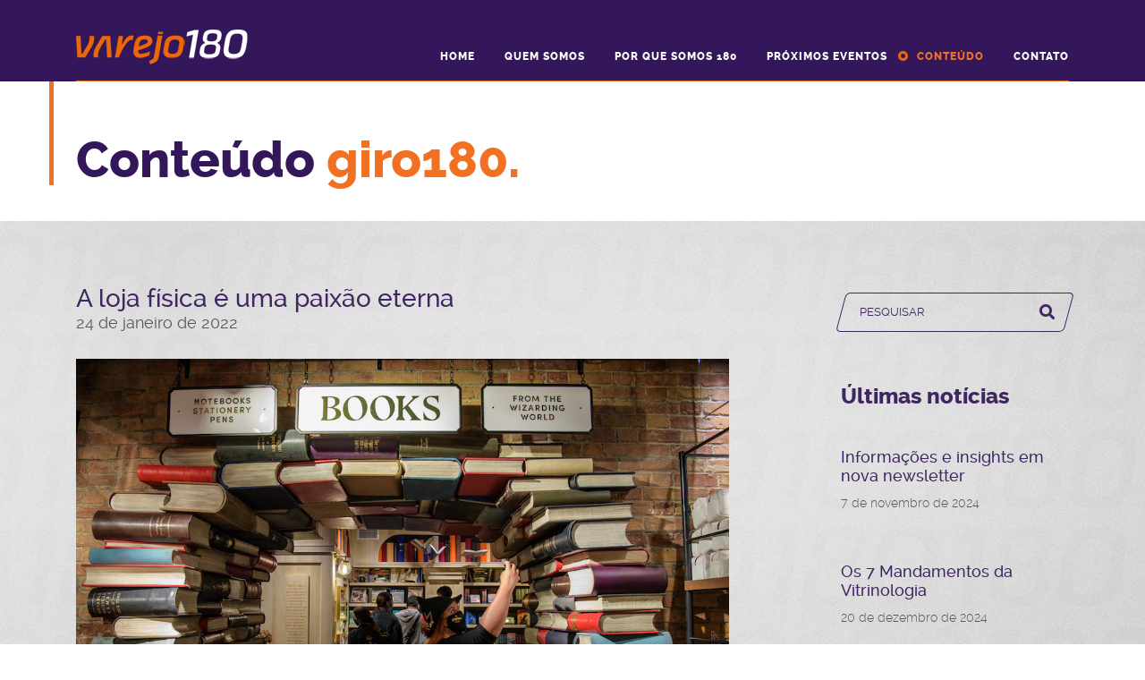

--- FILE ---
content_type: text/html; charset=UTF-8
request_url: https://varejo180.com.br/varejo/a-loja-fisica-e-uma-paixao-eterna/
body_size: 17633
content:
<!DOCTYPE html>
<html lang="pt-br">
<head>
    <meta http-equiv="X-UA-Compatible" content="IE=edge,chrome=1" >
    <meta charset="utf-8" >
    <meta name="viewport" content="width=device-width, initial-scale=1, maximum-scale=1">
    <meta name="HandheldFriendly" content="True">
    <meta name="MobileOptimized" content="640">

    <link rel="shortcut icon" href="https://varejo180.com.br/wp-content/themes/varejo180/assets/images/favicon/favicon.ico">

    <link rel="apple-touch-icon" sizes="57x57" href="https://varejo180.com.br/wp-content/themes/varejo180/assets/images/favicon/apple-icon-57x57.png">
    <link rel="apple-touch-icon" sizes="60x60" href="https://varejo180.com.br/wp-content/themes/varejo180/assets/images/favicon/apple-icon-60x60.png">
    <link rel="apple-touch-icon" sizes="72x72" href="https://varejo180.com.br/wp-content/themes/varejo180/assets/images/favicon/apple-icon-72x72.png">
    <link rel="apple-touch-icon" sizes="76x76" href="https://varejo180.com.br/wp-content/themes/varejo180/assets/images/favicon/apple-icon-76x76.png">
    <link rel="apple-touch-icon" sizes="114x114" href="https://varejo180.com.br/wp-content/themes/varejo180/assets/images/favicon/apple-icon-114x114.png">
    <link rel="apple-touch-icon" sizes="120x120" href="https://varejo180.com.br/wp-content/themes/varejo180/assets/images/favicon/apple-icon-120x120.png">
    <link rel="apple-touch-icon" sizes="144x144" href="https://varejo180.com.br/wp-content/themes/varejo180/assets/images/favicon/apple-icon-144x144.png">
    <link rel="apple-touch-icon" sizes="152x152" href="https://varejo180.com.br/wp-content/themes/varejo180/assets/images/favicon/apple-icon-152x152.png">
    <link rel="apple-touch-icon" sizes="180x180" href="https://varejo180.com.br/wp-content/themes/varejo180/assets/images/favicon/apple-icon-180x180.png">
    <link rel="icon" type="image/png" sizes="192x192"  href="https://varejo180.com.br/wp-content/themes/varejo180/assets/images/favicon/android-icon-192x192.png">
    <link rel="icon" type="image/png" sizes="32x32" href="https://varejo180.com.br/wp-content/themes/varejo180/assets/images/favicon/favicon-32x32.png">
    <link rel="icon" type="image/png" sizes="96x96" href="https://varejo180.com.br/wp-content/themes/varejo180/assets/images/favicon/favicon-96x96.png">
    <link rel="icon" type="image/png" sizes="16x16" href="https://varejo180.com.br/wp-content/themes/varejo180/assets/images/favicon/favicon-16x16.png">
    <link rel="manifest" href="https://varejo180.com.br/wp-content/themes/varejo180/assets/images/favicon/manifest.json">
    <meta name="msapplication-TileColor" content="#34175a">
    <meta name="msapplication-TileImage" content="https://varejo180.com.br/wp-content/themes/varejo180/assets/images/favicon/ms-icon-144x144.png">
    <meta name="theme-color" content="#34175a">

    <!-- SEO -->
    <title>Varejo 180</title>

    <!-- Google Tag Manager -->
    <script>(function(w,d,s,l,i){w[l]=w[l]||[];w[l].push({'gtm.start':
    new Date().getTime(),event:'gtm.js'});var f=d.getElementsByTagName(s)[0],
    j=d.createElement(s),dl=l!='dataLayer'?'&l='+l:'';j.async=true;j.src=
    'https://www.googletagmanager.com/gtm.js?id='+i+dl;f.parentNode.insertBefore(j,f);
    })(window,document,'script','dataLayer','GTM-KD4638Q');</script>
    <!-- End Google Tag Manager -->  
	
	<script type="text/javascript">
    var _ss = _ss || [];
    _ss.push(['_setDomain', 'https://koi-3QNTQ0CVWE.marketingautomation.services/net']);
    _ss.push(['_setAccount', 'KOI-4K5QIZ69FS']);
    _ss.push(['_trackPageView']);
    window._pa = window._pa || {};
    // _pa.orderId = "myOrderId"; // OPTIONAL: attach unique conversion identifier to conversions
    // _pa.revenue = "19.99"; // OPTIONAL: attach dynamic purchase values to conversions
    // _pa.productId = "myProductId"; // OPTIONAL: Include product ID for use with dynamic ads
(function() {
    var ss = document.createElement('script');
    ss.type = 'text/javascript'; ss.async = true;
    ss.src = ('https:' == document.location.protocol ? 'https://' : 'http://') + 'koi-3QNTQ0CVWE.marketingautomation.services/client/ss.js?ver=2.4.0';
    var scr = document.getElementsByTagName('script')[0];
    scr.parentNode.insertBefore(ss, scr);
})();
</script>


    <meta name='robots' content='index, follow, max-image-preview:large, max-snippet:-1, max-video-preview:-1' />

	<!-- This site is optimized with the Yoast SEO plugin v26.7 - https://yoast.com/wordpress/plugins/seo/ -->
	<meta name="description" content="Esqueçam as profecias sobre o fim das lojas físicas. Elas continuam apaixonantes em qualquer lugar do mundo." />
	<link rel="canonical" href="https://varejo180.com.br/varejo/a-loja-fisica-e-uma-paixao-eterna/" />
	<meta property="og:locale" content="pt_BR" />
	<meta property="og:type" content="article" />
	<meta property="og:title" content="A loja física é uma paixão eterna" />
	<meta property="og:description" content="Esqueçam as profecias sobre o fim das lojas físicas. Elas continuam apaixonantes em qualquer lugar do mundo." />
	<meta property="og:url" content="https://varejo180.com.br/varejo/a-loja-fisica-e-uma-paixao-eterna/" />
	<meta property="og:site_name" content="varejo180" />
	<meta property="article:published_time" content="2022-01-24T22:41:01+00:00" />
	<meta property="article:modified_time" content="2022-01-24T22:57:17+00:00" />
	<meta property="og:image" content="https://varejo180.com.br/wp-content/uploads/2022/01/web_photo_harrypotter_040621.jpg" />
	<meta property="og:image:width" content="1024" />
	<meta property="og:image:height" content="683" />
	<meta property="og:image:type" content="image/jpeg" />
	<meta name="author" content="Jacques Meir" />
	<meta name="twitter:card" content="summary_large_image" />
	<meta name="twitter:label1" content="Escrito por" />
	<meta name="twitter:data1" content="Jacques Meir" />
	<meta name="twitter:label2" content="Est. tempo de leitura" />
	<meta name="twitter:data2" content="5 minutos" />
	<script type="application/ld+json" class="yoast-schema-graph">{"@context":"https://schema.org","@graph":[{"@type":"Article","@id":"https://varejo180.com.br/varejo/a-loja-fisica-e-uma-paixao-eterna/#article","isPartOf":{"@id":"https://varejo180.com.br/varejo/a-loja-fisica-e-uma-paixao-eterna/"},"author":{"name":"Jacques Meir","@id":"https://varejo180.com.br/#/schema/person/4ecc9ff6b6c8d4590c57d74cae6bf354"},"headline":"A loja física é uma paixão eterna","datePublished":"2022-01-24T22:41:01+00:00","dateModified":"2022-01-24T22:57:17+00:00","mainEntityOfPage":{"@id":"https://varejo180.com.br/varejo/a-loja-fisica-e-uma-paixao-eterna/"},"wordCount":1132,"image":{"@id":"https://varejo180.com.br/varejo/a-loja-fisica-e-uma-paixao-eterna/#primaryimage"},"thumbnailUrl":"https://varejo180.com.br/wp-content/uploads/2022/01/web_photo_harrypotter_040621.jpg","articleSection":["Varejo"],"inLanguage":"pt-BR"},{"@type":"WebPage","@id":"https://varejo180.com.br/varejo/a-loja-fisica-e-uma-paixao-eterna/","url":"https://varejo180.com.br/varejo/a-loja-fisica-e-uma-paixao-eterna/","name":"A loja física é uma paixão eterna","isPartOf":{"@id":"https://varejo180.com.br/#website"},"primaryImageOfPage":{"@id":"https://varejo180.com.br/varejo/a-loja-fisica-e-uma-paixao-eterna/#primaryimage"},"image":{"@id":"https://varejo180.com.br/varejo/a-loja-fisica-e-uma-paixao-eterna/#primaryimage"},"thumbnailUrl":"https://varejo180.com.br/wp-content/uploads/2022/01/web_photo_harrypotter_040621.jpg","datePublished":"2022-01-24T22:41:01+00:00","dateModified":"2022-01-24T22:57:17+00:00","author":{"@id":"https://varejo180.com.br/#/schema/person/4ecc9ff6b6c8d4590c57d74cae6bf354"},"description":"Esqueçam as profecias sobre o fim das lojas físicas. Elas continuam apaixonantes em qualquer lugar do mundo.","breadcrumb":{"@id":"https://varejo180.com.br/varejo/a-loja-fisica-e-uma-paixao-eterna/#breadcrumb"},"inLanguage":"pt-BR","potentialAction":[{"@type":"ReadAction","target":["https://varejo180.com.br/varejo/a-loja-fisica-e-uma-paixao-eterna/"]}]},{"@type":"ImageObject","inLanguage":"pt-BR","@id":"https://varejo180.com.br/varejo/a-loja-fisica-e-uma-paixao-eterna/#primaryimage","url":"https://varejo180.com.br/wp-content/uploads/2022/01/web_photo_harrypotter_040621.jpg","contentUrl":"https://varejo180.com.br/wp-content/uploads/2022/01/web_photo_harrypotter_040621.jpg","width":1024,"height":683,"caption":"People shop inside the World's Largest Harry Potter store as it opens to the public on June 3, 2020 in New York City. (Photo by Angela Weiss / AFP)"},{"@type":"BreadcrumbList","@id":"https://varejo180.com.br/varejo/a-loja-fisica-e-uma-paixao-eterna/#breadcrumb","itemListElement":[{"@type":"ListItem","position":1,"name":"Home","item":"https://varejo180.com.br/"},{"@type":"ListItem","position":2,"name":"A loja física é uma paixão eterna"}]},{"@type":"WebSite","@id":"https://varejo180.com.br/#website","url":"https://varejo180.com.br/","name":"varejo180","description":"Sua visão da NRF vai ganhar um update.","potentialAction":[{"@type":"SearchAction","target":{"@type":"EntryPoint","urlTemplate":"https://varejo180.com.br/?s={search_term_string}"},"query-input":{"@type":"PropertyValueSpecification","valueRequired":true,"valueName":"search_term_string"}}],"inLanguage":"pt-BR"},{"@type":"Person","@id":"https://varejo180.com.br/#/schema/person/4ecc9ff6b6c8d4590c57d74cae6bf354","name":"Jacques Meir","image":{"@type":"ImageObject","inLanguage":"pt-BR","@id":"https://varejo180.com.br/#/schema/person/image/","url":"https://secure.gravatar.com/avatar/1f7c48d40eee937f06a85a4696bd160b9cb6b17cc916f07ada2a77db425460c1?s=96&d=mm&r=g","contentUrl":"https://secure.gravatar.com/avatar/1f7c48d40eee937f06a85a4696bd160b9cb6b17cc916f07ada2a77db425460c1?s=96&d=mm&r=g","caption":"Jacques Meir"},"url":"https://varejo180.com.br/author/jacques-meir/"}]}</script>
	<!-- / Yoast SEO plugin. -->


<link rel="alternate" title="oEmbed (JSON)" type="application/json+oembed" href="https://varejo180.com.br/wp-json/oembed/1.0/embed?url=https%3A%2F%2Fvarejo180.com.br%2Fvarejo%2Fa-loja-fisica-e-uma-paixao-eterna%2F&#038;lang=pt" />
<link rel="alternate" title="oEmbed (XML)" type="text/xml+oembed" href="https://varejo180.com.br/wp-json/oembed/1.0/embed?url=https%3A%2F%2Fvarejo180.com.br%2Fvarejo%2Fa-loja-fisica-e-uma-paixao-eterna%2F&#038;format=xml&#038;lang=pt" />
<style id='wp-img-auto-sizes-contain-inline-css' type='text/css'>
img:is([sizes=auto i],[sizes^="auto," i]){contain-intrinsic-size:3000px 1500px}
/*# sourceURL=wp-img-auto-sizes-contain-inline-css */
</style>
<style id='wp-emoji-styles-inline-css' type='text/css'>

	img.wp-smiley, img.emoji {
		display: inline !important;
		border: none !important;
		box-shadow: none !important;
		height: 1em !important;
		width: 1em !important;
		margin: 0 0.07em !important;
		vertical-align: -0.1em !important;
		background: none !important;
		padding: 0 !important;
	}
/*# sourceURL=wp-emoji-styles-inline-css */
</style>
<style id='wp-block-library-inline-css' type='text/css'>
:root{--wp-block-synced-color:#7a00df;--wp-block-synced-color--rgb:122,0,223;--wp-bound-block-color:var(--wp-block-synced-color);--wp-editor-canvas-background:#ddd;--wp-admin-theme-color:#007cba;--wp-admin-theme-color--rgb:0,124,186;--wp-admin-theme-color-darker-10:#006ba1;--wp-admin-theme-color-darker-10--rgb:0,107,160.5;--wp-admin-theme-color-darker-20:#005a87;--wp-admin-theme-color-darker-20--rgb:0,90,135;--wp-admin-border-width-focus:2px}@media (min-resolution:192dpi){:root{--wp-admin-border-width-focus:1.5px}}.wp-element-button{cursor:pointer}:root .has-very-light-gray-background-color{background-color:#eee}:root .has-very-dark-gray-background-color{background-color:#313131}:root .has-very-light-gray-color{color:#eee}:root .has-very-dark-gray-color{color:#313131}:root .has-vivid-green-cyan-to-vivid-cyan-blue-gradient-background{background:linear-gradient(135deg,#00d084,#0693e3)}:root .has-purple-crush-gradient-background{background:linear-gradient(135deg,#34e2e4,#4721fb 50%,#ab1dfe)}:root .has-hazy-dawn-gradient-background{background:linear-gradient(135deg,#faaca8,#dad0ec)}:root .has-subdued-olive-gradient-background{background:linear-gradient(135deg,#fafae1,#67a671)}:root .has-atomic-cream-gradient-background{background:linear-gradient(135deg,#fdd79a,#004a59)}:root .has-nightshade-gradient-background{background:linear-gradient(135deg,#330968,#31cdcf)}:root .has-midnight-gradient-background{background:linear-gradient(135deg,#020381,#2874fc)}:root{--wp--preset--font-size--normal:16px;--wp--preset--font-size--huge:42px}.has-regular-font-size{font-size:1em}.has-larger-font-size{font-size:2.625em}.has-normal-font-size{font-size:var(--wp--preset--font-size--normal)}.has-huge-font-size{font-size:var(--wp--preset--font-size--huge)}.has-text-align-center{text-align:center}.has-text-align-left{text-align:left}.has-text-align-right{text-align:right}.has-fit-text{white-space:nowrap!important}#end-resizable-editor-section{display:none}.aligncenter{clear:both}.items-justified-left{justify-content:flex-start}.items-justified-center{justify-content:center}.items-justified-right{justify-content:flex-end}.items-justified-space-between{justify-content:space-between}.screen-reader-text{border:0;clip-path:inset(50%);height:1px;margin:-1px;overflow:hidden;padding:0;position:absolute;width:1px;word-wrap:normal!important}.screen-reader-text:focus{background-color:#ddd;clip-path:none;color:#444;display:block;font-size:1em;height:auto;left:5px;line-height:normal;padding:15px 23px 14px;text-decoration:none;top:5px;width:auto;z-index:100000}html :where(.has-border-color){border-style:solid}html :where([style*=border-top-color]){border-top-style:solid}html :where([style*=border-right-color]){border-right-style:solid}html :where([style*=border-bottom-color]){border-bottom-style:solid}html :where([style*=border-left-color]){border-left-style:solid}html :where([style*=border-width]){border-style:solid}html :where([style*=border-top-width]){border-top-style:solid}html :where([style*=border-right-width]){border-right-style:solid}html :where([style*=border-bottom-width]){border-bottom-style:solid}html :where([style*=border-left-width]){border-left-style:solid}html :where(img[class*=wp-image-]){height:auto;max-width:100%}:where(figure){margin:0 0 1em}html :where(.is-position-sticky){--wp-admin--admin-bar--position-offset:var(--wp-admin--admin-bar--height,0px)}@media screen and (max-width:600px){html :where(.is-position-sticky){--wp-admin--admin-bar--position-offset:0px}}

/*# sourceURL=wp-block-library-inline-css */
</style><style id='wp-block-image-inline-css' type='text/css'>
.wp-block-image>a,.wp-block-image>figure>a{display:inline-block}.wp-block-image img{box-sizing:border-box;height:auto;max-width:100%;vertical-align:bottom}@media not (prefers-reduced-motion){.wp-block-image img.hide{visibility:hidden}.wp-block-image img.show{animation:show-content-image .4s}}.wp-block-image[style*=border-radius] img,.wp-block-image[style*=border-radius]>a{border-radius:inherit}.wp-block-image.has-custom-border img{box-sizing:border-box}.wp-block-image.aligncenter{text-align:center}.wp-block-image.alignfull>a,.wp-block-image.alignwide>a{width:100%}.wp-block-image.alignfull img,.wp-block-image.alignwide img{height:auto;width:100%}.wp-block-image .aligncenter,.wp-block-image .alignleft,.wp-block-image .alignright,.wp-block-image.aligncenter,.wp-block-image.alignleft,.wp-block-image.alignright{display:table}.wp-block-image .aligncenter>figcaption,.wp-block-image .alignleft>figcaption,.wp-block-image .alignright>figcaption,.wp-block-image.aligncenter>figcaption,.wp-block-image.alignleft>figcaption,.wp-block-image.alignright>figcaption{caption-side:bottom;display:table-caption}.wp-block-image .alignleft{float:left;margin:.5em 1em .5em 0}.wp-block-image .alignright{float:right;margin:.5em 0 .5em 1em}.wp-block-image .aligncenter{margin-left:auto;margin-right:auto}.wp-block-image :where(figcaption){margin-bottom:1em;margin-top:.5em}.wp-block-image.is-style-circle-mask img{border-radius:9999px}@supports ((-webkit-mask-image:none) or (mask-image:none)) or (-webkit-mask-image:none){.wp-block-image.is-style-circle-mask img{border-radius:0;-webkit-mask-image:url('data:image/svg+xml;utf8,<svg viewBox="0 0 100 100" xmlns="http://www.w3.org/2000/svg"><circle cx="50" cy="50" r="50"/></svg>');mask-image:url('data:image/svg+xml;utf8,<svg viewBox="0 0 100 100" xmlns="http://www.w3.org/2000/svg"><circle cx="50" cy="50" r="50"/></svg>');mask-mode:alpha;-webkit-mask-position:center;mask-position:center;-webkit-mask-repeat:no-repeat;mask-repeat:no-repeat;-webkit-mask-size:contain;mask-size:contain}}:root :where(.wp-block-image.is-style-rounded img,.wp-block-image .is-style-rounded img){border-radius:9999px}.wp-block-image figure{margin:0}.wp-lightbox-container{display:flex;flex-direction:column;position:relative}.wp-lightbox-container img{cursor:zoom-in}.wp-lightbox-container img:hover+button{opacity:1}.wp-lightbox-container button{align-items:center;backdrop-filter:blur(16px) saturate(180%);background-color:#5a5a5a40;border:none;border-radius:4px;cursor:zoom-in;display:flex;height:20px;justify-content:center;opacity:0;padding:0;position:absolute;right:16px;text-align:center;top:16px;width:20px;z-index:100}@media not (prefers-reduced-motion){.wp-lightbox-container button{transition:opacity .2s ease}}.wp-lightbox-container button:focus-visible{outline:3px auto #5a5a5a40;outline:3px auto -webkit-focus-ring-color;outline-offset:3px}.wp-lightbox-container button:hover{cursor:pointer;opacity:1}.wp-lightbox-container button:focus{opacity:1}.wp-lightbox-container button:focus,.wp-lightbox-container button:hover,.wp-lightbox-container button:not(:hover):not(:active):not(.has-background){background-color:#5a5a5a40;border:none}.wp-lightbox-overlay{box-sizing:border-box;cursor:zoom-out;height:100vh;left:0;overflow:hidden;position:fixed;top:0;visibility:hidden;width:100%;z-index:100000}.wp-lightbox-overlay .close-button{align-items:center;cursor:pointer;display:flex;justify-content:center;min-height:40px;min-width:40px;padding:0;position:absolute;right:calc(env(safe-area-inset-right) + 16px);top:calc(env(safe-area-inset-top) + 16px);z-index:5000000}.wp-lightbox-overlay .close-button:focus,.wp-lightbox-overlay .close-button:hover,.wp-lightbox-overlay .close-button:not(:hover):not(:active):not(.has-background){background:none;border:none}.wp-lightbox-overlay .lightbox-image-container{height:var(--wp--lightbox-container-height);left:50%;overflow:hidden;position:absolute;top:50%;transform:translate(-50%,-50%);transform-origin:top left;width:var(--wp--lightbox-container-width);z-index:9999999999}.wp-lightbox-overlay .wp-block-image{align-items:center;box-sizing:border-box;display:flex;height:100%;justify-content:center;margin:0;position:relative;transform-origin:0 0;width:100%;z-index:3000000}.wp-lightbox-overlay .wp-block-image img{height:var(--wp--lightbox-image-height);min-height:var(--wp--lightbox-image-height);min-width:var(--wp--lightbox-image-width);width:var(--wp--lightbox-image-width)}.wp-lightbox-overlay .wp-block-image figcaption{display:none}.wp-lightbox-overlay button{background:none;border:none}.wp-lightbox-overlay .scrim{background-color:#fff;height:100%;opacity:.9;position:absolute;width:100%;z-index:2000000}.wp-lightbox-overlay.active{visibility:visible}@media not (prefers-reduced-motion){.wp-lightbox-overlay.active{animation:turn-on-visibility .25s both}.wp-lightbox-overlay.active img{animation:turn-on-visibility .35s both}.wp-lightbox-overlay.show-closing-animation:not(.active){animation:turn-off-visibility .35s both}.wp-lightbox-overlay.show-closing-animation:not(.active) img{animation:turn-off-visibility .25s both}.wp-lightbox-overlay.zoom.active{animation:none;opacity:1;visibility:visible}.wp-lightbox-overlay.zoom.active .lightbox-image-container{animation:lightbox-zoom-in .4s}.wp-lightbox-overlay.zoom.active .lightbox-image-container img{animation:none}.wp-lightbox-overlay.zoom.active .scrim{animation:turn-on-visibility .4s forwards}.wp-lightbox-overlay.zoom.show-closing-animation:not(.active){animation:none}.wp-lightbox-overlay.zoom.show-closing-animation:not(.active) .lightbox-image-container{animation:lightbox-zoom-out .4s}.wp-lightbox-overlay.zoom.show-closing-animation:not(.active) .lightbox-image-container img{animation:none}.wp-lightbox-overlay.zoom.show-closing-animation:not(.active) .scrim{animation:turn-off-visibility .4s forwards}}@keyframes show-content-image{0%{visibility:hidden}99%{visibility:hidden}to{visibility:visible}}@keyframes turn-on-visibility{0%{opacity:0}to{opacity:1}}@keyframes turn-off-visibility{0%{opacity:1;visibility:visible}99%{opacity:0;visibility:visible}to{opacity:0;visibility:hidden}}@keyframes lightbox-zoom-in{0%{transform:translate(calc((-100vw + var(--wp--lightbox-scrollbar-width))/2 + var(--wp--lightbox-initial-left-position)),calc(-50vh + var(--wp--lightbox-initial-top-position))) scale(var(--wp--lightbox-scale))}to{transform:translate(-50%,-50%) scale(1)}}@keyframes lightbox-zoom-out{0%{transform:translate(-50%,-50%) scale(1);visibility:visible}99%{visibility:visible}to{transform:translate(calc((-100vw + var(--wp--lightbox-scrollbar-width))/2 + var(--wp--lightbox-initial-left-position)),calc(-50vh + var(--wp--lightbox-initial-top-position))) scale(var(--wp--lightbox-scale));visibility:hidden}}
/*# sourceURL=https://varejo180.com.br/wp-includes/blocks/image/style.min.css */
</style>
<style id='wp-block-columns-inline-css' type='text/css'>
.wp-block-columns{box-sizing:border-box;display:flex;flex-wrap:wrap!important}@media (min-width:782px){.wp-block-columns{flex-wrap:nowrap!important}}.wp-block-columns{align-items:normal!important}.wp-block-columns.are-vertically-aligned-top{align-items:flex-start}.wp-block-columns.are-vertically-aligned-center{align-items:center}.wp-block-columns.are-vertically-aligned-bottom{align-items:flex-end}@media (max-width:781px){.wp-block-columns:not(.is-not-stacked-on-mobile)>.wp-block-column{flex-basis:100%!important}}@media (min-width:782px){.wp-block-columns:not(.is-not-stacked-on-mobile)>.wp-block-column{flex-basis:0;flex-grow:1}.wp-block-columns:not(.is-not-stacked-on-mobile)>.wp-block-column[style*=flex-basis]{flex-grow:0}}.wp-block-columns.is-not-stacked-on-mobile{flex-wrap:nowrap!important}.wp-block-columns.is-not-stacked-on-mobile>.wp-block-column{flex-basis:0;flex-grow:1}.wp-block-columns.is-not-stacked-on-mobile>.wp-block-column[style*=flex-basis]{flex-grow:0}:where(.wp-block-columns){margin-bottom:1.75em}:where(.wp-block-columns.has-background){padding:1.25em 2.375em}.wp-block-column{flex-grow:1;min-width:0;overflow-wrap:break-word;word-break:break-word}.wp-block-column.is-vertically-aligned-top{align-self:flex-start}.wp-block-column.is-vertically-aligned-center{align-self:center}.wp-block-column.is-vertically-aligned-bottom{align-self:flex-end}.wp-block-column.is-vertically-aligned-stretch{align-self:stretch}.wp-block-column.is-vertically-aligned-bottom,.wp-block-column.is-vertically-aligned-center,.wp-block-column.is-vertically-aligned-top{width:100%}
/*# sourceURL=https://varejo180.com.br/wp-includes/blocks/columns/style.min.css */
</style>
<style id='wp-block-paragraph-inline-css' type='text/css'>
.is-small-text{font-size:.875em}.is-regular-text{font-size:1em}.is-large-text{font-size:2.25em}.is-larger-text{font-size:3em}.has-drop-cap:not(:focus):first-letter{float:left;font-size:8.4em;font-style:normal;font-weight:100;line-height:.68;margin:.05em .1em 0 0;text-transform:uppercase}body.rtl .has-drop-cap:not(:focus):first-letter{float:none;margin-left:.1em}p.has-drop-cap.has-background{overflow:hidden}:root :where(p.has-background){padding:1.25em 2.375em}:where(p.has-text-color:not(.has-link-color)) a{color:inherit}p.has-text-align-left[style*="writing-mode:vertical-lr"],p.has-text-align-right[style*="writing-mode:vertical-rl"]{rotate:180deg}
/*# sourceURL=https://varejo180.com.br/wp-includes/blocks/paragraph/style.min.css */
</style>
<style id='global-styles-inline-css' type='text/css'>
:root{--wp--preset--aspect-ratio--square: 1;--wp--preset--aspect-ratio--4-3: 4/3;--wp--preset--aspect-ratio--3-4: 3/4;--wp--preset--aspect-ratio--3-2: 3/2;--wp--preset--aspect-ratio--2-3: 2/3;--wp--preset--aspect-ratio--16-9: 16/9;--wp--preset--aspect-ratio--9-16: 9/16;--wp--preset--color--black: #000000;--wp--preset--color--cyan-bluish-gray: #abb8c3;--wp--preset--color--white: #ffffff;--wp--preset--color--pale-pink: #f78da7;--wp--preset--color--vivid-red: #cf2e2e;--wp--preset--color--luminous-vivid-orange: #ff6900;--wp--preset--color--luminous-vivid-amber: #fcb900;--wp--preset--color--light-green-cyan: #7bdcb5;--wp--preset--color--vivid-green-cyan: #00d084;--wp--preset--color--pale-cyan-blue: #8ed1fc;--wp--preset--color--vivid-cyan-blue: #0693e3;--wp--preset--color--vivid-purple: #9b51e0;--wp--preset--gradient--vivid-cyan-blue-to-vivid-purple: linear-gradient(135deg,rgb(6,147,227) 0%,rgb(155,81,224) 100%);--wp--preset--gradient--light-green-cyan-to-vivid-green-cyan: linear-gradient(135deg,rgb(122,220,180) 0%,rgb(0,208,130) 100%);--wp--preset--gradient--luminous-vivid-amber-to-luminous-vivid-orange: linear-gradient(135deg,rgb(252,185,0) 0%,rgb(255,105,0) 100%);--wp--preset--gradient--luminous-vivid-orange-to-vivid-red: linear-gradient(135deg,rgb(255,105,0) 0%,rgb(207,46,46) 100%);--wp--preset--gradient--very-light-gray-to-cyan-bluish-gray: linear-gradient(135deg,rgb(238,238,238) 0%,rgb(169,184,195) 100%);--wp--preset--gradient--cool-to-warm-spectrum: linear-gradient(135deg,rgb(74,234,220) 0%,rgb(151,120,209) 20%,rgb(207,42,186) 40%,rgb(238,44,130) 60%,rgb(251,105,98) 80%,rgb(254,248,76) 100%);--wp--preset--gradient--blush-light-purple: linear-gradient(135deg,rgb(255,206,236) 0%,rgb(152,150,240) 100%);--wp--preset--gradient--blush-bordeaux: linear-gradient(135deg,rgb(254,205,165) 0%,rgb(254,45,45) 50%,rgb(107,0,62) 100%);--wp--preset--gradient--luminous-dusk: linear-gradient(135deg,rgb(255,203,112) 0%,rgb(199,81,192) 50%,rgb(65,88,208) 100%);--wp--preset--gradient--pale-ocean: linear-gradient(135deg,rgb(255,245,203) 0%,rgb(182,227,212) 50%,rgb(51,167,181) 100%);--wp--preset--gradient--electric-grass: linear-gradient(135deg,rgb(202,248,128) 0%,rgb(113,206,126) 100%);--wp--preset--gradient--midnight: linear-gradient(135deg,rgb(2,3,129) 0%,rgb(40,116,252) 100%);--wp--preset--font-size--small: 13px;--wp--preset--font-size--medium: 20px;--wp--preset--font-size--large: 36px;--wp--preset--font-size--x-large: 42px;--wp--preset--spacing--20: 0.44rem;--wp--preset--spacing--30: 0.67rem;--wp--preset--spacing--40: 1rem;--wp--preset--spacing--50: 1.5rem;--wp--preset--spacing--60: 2.25rem;--wp--preset--spacing--70: 3.38rem;--wp--preset--spacing--80: 5.06rem;--wp--preset--shadow--natural: 6px 6px 9px rgba(0, 0, 0, 0.2);--wp--preset--shadow--deep: 12px 12px 50px rgba(0, 0, 0, 0.4);--wp--preset--shadow--sharp: 6px 6px 0px rgba(0, 0, 0, 0.2);--wp--preset--shadow--outlined: 6px 6px 0px -3px rgb(255, 255, 255), 6px 6px rgb(0, 0, 0);--wp--preset--shadow--crisp: 6px 6px 0px rgb(0, 0, 0);}:where(.is-layout-flex){gap: 0.5em;}:where(.is-layout-grid){gap: 0.5em;}body .is-layout-flex{display: flex;}.is-layout-flex{flex-wrap: wrap;align-items: center;}.is-layout-flex > :is(*, div){margin: 0;}body .is-layout-grid{display: grid;}.is-layout-grid > :is(*, div){margin: 0;}:where(.wp-block-columns.is-layout-flex){gap: 2em;}:where(.wp-block-columns.is-layout-grid){gap: 2em;}:where(.wp-block-post-template.is-layout-flex){gap: 1.25em;}:where(.wp-block-post-template.is-layout-grid){gap: 1.25em;}.has-black-color{color: var(--wp--preset--color--black) !important;}.has-cyan-bluish-gray-color{color: var(--wp--preset--color--cyan-bluish-gray) !important;}.has-white-color{color: var(--wp--preset--color--white) !important;}.has-pale-pink-color{color: var(--wp--preset--color--pale-pink) !important;}.has-vivid-red-color{color: var(--wp--preset--color--vivid-red) !important;}.has-luminous-vivid-orange-color{color: var(--wp--preset--color--luminous-vivid-orange) !important;}.has-luminous-vivid-amber-color{color: var(--wp--preset--color--luminous-vivid-amber) !important;}.has-light-green-cyan-color{color: var(--wp--preset--color--light-green-cyan) !important;}.has-vivid-green-cyan-color{color: var(--wp--preset--color--vivid-green-cyan) !important;}.has-pale-cyan-blue-color{color: var(--wp--preset--color--pale-cyan-blue) !important;}.has-vivid-cyan-blue-color{color: var(--wp--preset--color--vivid-cyan-blue) !important;}.has-vivid-purple-color{color: var(--wp--preset--color--vivid-purple) !important;}.has-black-background-color{background-color: var(--wp--preset--color--black) !important;}.has-cyan-bluish-gray-background-color{background-color: var(--wp--preset--color--cyan-bluish-gray) !important;}.has-white-background-color{background-color: var(--wp--preset--color--white) !important;}.has-pale-pink-background-color{background-color: var(--wp--preset--color--pale-pink) !important;}.has-vivid-red-background-color{background-color: var(--wp--preset--color--vivid-red) !important;}.has-luminous-vivid-orange-background-color{background-color: var(--wp--preset--color--luminous-vivid-orange) !important;}.has-luminous-vivid-amber-background-color{background-color: var(--wp--preset--color--luminous-vivid-amber) !important;}.has-light-green-cyan-background-color{background-color: var(--wp--preset--color--light-green-cyan) !important;}.has-vivid-green-cyan-background-color{background-color: var(--wp--preset--color--vivid-green-cyan) !important;}.has-pale-cyan-blue-background-color{background-color: var(--wp--preset--color--pale-cyan-blue) !important;}.has-vivid-cyan-blue-background-color{background-color: var(--wp--preset--color--vivid-cyan-blue) !important;}.has-vivid-purple-background-color{background-color: var(--wp--preset--color--vivid-purple) !important;}.has-black-border-color{border-color: var(--wp--preset--color--black) !important;}.has-cyan-bluish-gray-border-color{border-color: var(--wp--preset--color--cyan-bluish-gray) !important;}.has-white-border-color{border-color: var(--wp--preset--color--white) !important;}.has-pale-pink-border-color{border-color: var(--wp--preset--color--pale-pink) !important;}.has-vivid-red-border-color{border-color: var(--wp--preset--color--vivid-red) !important;}.has-luminous-vivid-orange-border-color{border-color: var(--wp--preset--color--luminous-vivid-orange) !important;}.has-luminous-vivid-amber-border-color{border-color: var(--wp--preset--color--luminous-vivid-amber) !important;}.has-light-green-cyan-border-color{border-color: var(--wp--preset--color--light-green-cyan) !important;}.has-vivid-green-cyan-border-color{border-color: var(--wp--preset--color--vivid-green-cyan) !important;}.has-pale-cyan-blue-border-color{border-color: var(--wp--preset--color--pale-cyan-blue) !important;}.has-vivid-cyan-blue-border-color{border-color: var(--wp--preset--color--vivid-cyan-blue) !important;}.has-vivid-purple-border-color{border-color: var(--wp--preset--color--vivid-purple) !important;}.has-vivid-cyan-blue-to-vivid-purple-gradient-background{background: var(--wp--preset--gradient--vivid-cyan-blue-to-vivid-purple) !important;}.has-light-green-cyan-to-vivid-green-cyan-gradient-background{background: var(--wp--preset--gradient--light-green-cyan-to-vivid-green-cyan) !important;}.has-luminous-vivid-amber-to-luminous-vivid-orange-gradient-background{background: var(--wp--preset--gradient--luminous-vivid-amber-to-luminous-vivid-orange) !important;}.has-luminous-vivid-orange-to-vivid-red-gradient-background{background: var(--wp--preset--gradient--luminous-vivid-orange-to-vivid-red) !important;}.has-very-light-gray-to-cyan-bluish-gray-gradient-background{background: var(--wp--preset--gradient--very-light-gray-to-cyan-bluish-gray) !important;}.has-cool-to-warm-spectrum-gradient-background{background: var(--wp--preset--gradient--cool-to-warm-spectrum) !important;}.has-blush-light-purple-gradient-background{background: var(--wp--preset--gradient--blush-light-purple) !important;}.has-blush-bordeaux-gradient-background{background: var(--wp--preset--gradient--blush-bordeaux) !important;}.has-luminous-dusk-gradient-background{background: var(--wp--preset--gradient--luminous-dusk) !important;}.has-pale-ocean-gradient-background{background: var(--wp--preset--gradient--pale-ocean) !important;}.has-electric-grass-gradient-background{background: var(--wp--preset--gradient--electric-grass) !important;}.has-midnight-gradient-background{background: var(--wp--preset--gradient--midnight) !important;}.has-small-font-size{font-size: var(--wp--preset--font-size--small) !important;}.has-medium-font-size{font-size: var(--wp--preset--font-size--medium) !important;}.has-large-font-size{font-size: var(--wp--preset--font-size--large) !important;}.has-x-large-font-size{font-size: var(--wp--preset--font-size--x-large) !important;}
:where(.wp-block-columns.is-layout-flex){gap: 2em;}:where(.wp-block-columns.is-layout-grid){gap: 2em;}
/*# sourceURL=global-styles-inline-css */
</style>
<style id='core-block-supports-inline-css' type='text/css'>
.wp-container-core-columns-is-layout-9d6595d7{flex-wrap:nowrap;}
/*# sourceURL=core-block-supports-inline-css */
</style>

<style id='classic-theme-styles-inline-css' type='text/css'>
/*! This file is auto-generated */
.wp-block-button__link{color:#fff;background-color:#32373c;border-radius:9999px;box-shadow:none;text-decoration:none;padding:calc(.667em + 2px) calc(1.333em + 2px);font-size:1.125em}.wp-block-file__button{background:#32373c;color:#fff;text-decoration:none}
/*# sourceURL=/wp-includes/css/classic-themes.min.css */
</style>
<link rel='stylesheet' id='contact-form-7-css' href='https://varejo180.com.br/wp-content/plugins/contact-form-7/includes/css/styles.css?ver=6.1.4' type='text/css' media='all' />
<link rel='stylesheet' id='bootstrap-css' href='https://varejo180.com.br/wp-content/themes/varejo180/assets/css/bootstrap.min.css?ver=6.9' type='text/css' media='all' />
<link rel='stylesheet' id='normalize-css' href='https://varejo180.com.br/wp-content/themes/varejo180/assets/css/normalize.css?ver=6.9' type='text/css' media='all' />
<link rel='stylesheet' id='fontawesome-css' href='https://varejo180.com.br/wp-content/themes/varejo180/assets/css/fontawesome-all.min.css?ver=6.9' type='text/css' media='all' />
<link rel='stylesheet' id='slick-css' href='https://varejo180.com.br/wp-content/themes/varejo180/assets/css/slick.css?ver=6.9' type='text/css' media='all' />
<link rel='stylesheet' id='lightbox-css' href='https://varejo180.com.br/wp-content/themes/varejo180/assets/css/lightbox.min.css?ver=6.9' type='text/css' media='all' />
<link rel='stylesheet' id='custom-css' href='https://varejo180.com.br/wp-content/themes/varejo180/assets/css/custom.css?ver=6.9' type='text/css' media='all' />
<!--n2css--><script type="text/javascript" id="jquery-core-js-extra">
/* <![CDATA[ */
var crossapi = {"template_dir":"https://varejo180.com.br/wp-content/themes/varejo180","template_url":"https://varejo180.com.br/wp-content/themes/varejo180","url":"https://varejo180.com.br","ajaxurl":"https://varejo180.com.br/wp-admin/admin-ajax.php"};
//# sourceURL=jquery-core-js-extra
/* ]]> */
</script>
<script type="text/javascript" src="https://varejo180.com.br/wp-includes/js/jquery/jquery.min.js?ver=3.7.1" id="jquery-core-js"></script>
<script type="text/javascript" src="https://varejo180.com.br/wp-includes/js/jquery/jquery-migrate.min.js?ver=3.4.1" id="jquery-migrate-js"></script>
<script type="text/javascript" src="https://varejo180.com.br/wp-content/themes/varejo180/assets/js/jquery.min.js?ver=6.9" id="jquery-cross-js"></script>
<script type="text/javascript" src="https://varejo180.com.br/wp-content/themes/varejo180/assets/js/jquery.mask.js?ver=6.9" id="jquery-mask-js"></script>
<script type="text/javascript" src="https://varejo180.com.br/wp-content/themes/varejo180/assets/js/bootstrap.min.js?ver=6.9" id="bootstrap-js-js"></script>
<script type="text/javascript" src="https://varejo180.com.br/wp-content/themes/varejo180/assets/js/slick.min.js?ver=6.9" id="slick-js-js"></script>
<script type="text/javascript" src="https://varejo180.com.br/wp-content/themes/varejo180/assets/js/lightbox.min.js?ver=6.9" id="lightbox-js-js"></script>
<script type="text/javascript" src="https://varejo180.com.br/wp-content/themes/varejo180/assets/js/actions.js?ver=6.9" id="actions-js"></script>
<link rel="https://api.w.org/" href="https://varejo180.com.br/wp-json/" /><link rel="alternate" title="JSON" type="application/json" href="https://varejo180.com.br/wp-json/wp/v2/posts/1604" /><link rel="EditURI" type="application/rsd+xml" title="RSD" href="https://varejo180.com.br/xmlrpc.php?rsd" />
<meta name="generator" content="WordPress 6.9" />
<link rel='shortlink' href='https://varejo180.com.br/?p=1604' />

</head>

<body class="wp-singular post-template-default single single-post postid-1604 single-format-standard wp-theme-varejo180">
<!-- Google Tag Manager (noscript) -->
<noscript><iframe src="https://www.googletagmanager.com/ns.html?id=GTM-KD4638Q"
height="0" width="0" style="display:none;visibility:hidden"></iframe></noscript>
<!-- End Google Tag Manager (noscript) -->



<nav>
    <div class="container">
        <!--
        <div class="linguas">
            	<li class="lang-item lang-item-6 lang-item-pt current-lang lang-item-first"><a lang="pt-BR" hreflang="pt-BR" href="https://varejo180.com.br/varejo/a-loja-fisica-e-uma-paixao-eterna/" aria-current="true">pt</a></li>
	<li class="lang-item lang-item-9 lang-item-es no-translation"><a lang="es-ES" hreflang="es-ES" href="https://varejo180.com.br/es/">es</a></li>
        </div>
        -->
        <div class="holder">
            <div class="logo">
                <a href="https://varejo180.com.br"><img src="https://varejo180.com.br/wp-content/themes/varejo180/assets/images/logo_varejo180_branca.png"></a>
            </div>
            <div class="hld-mobile">
                <div class="menu">
                                                <ul>
                                <li><a href="https://varejo180.com.br" id="menu-home">Home</a></li>
                        
                                <li><a href="https://varejo180.com.br/#quem-somos" id="menu-quem-somos">Quem somos</a></li>
                                <li><a href="https://varejo180.com.br/#por-que-somos-180" id="menu-o-que-fazemos">Por que somos 180</a></li>
                                <li class="drop-down">
                                    <a href="https://varejo180.com.br/proximos-eventos/" id="menu-proximos-eventos">Próximos eventos</a>
                                    <div class="drop-menu">
                                        <div class="hld">
                                                                                                    <a href="https://varejo180.com.br/proximos-eventos/nrf-2026/">NRF Retail&#8217;s Big Show 2026</a>
                                                                                            </div>
                                    </div>
                                </li>
                                <li><a href="https://varejo180.com.br/conteudo/" id="menu-conteudo">Conteúdo</a></li>
                                <li><a href="https://varejo180.com.br/contato/" id="menu-contato" class="last">Contato</a></li>
                            </ul>
                                        </div>
            </div>
        </div>
        <div class="bt-menu">
            <a title="Menu" href="#">
              <div class="bar bar-1"></div>
              <div class="bar bar-2"></div>
              <div class="bar bar-3"></div>
            </a>
        </div>
    </div>
    <div class="area"></div>
</nav>
<input type="hidden" id="me" value="single">

<main>
    <section class="titulo">
        <div class="container">
            <h2>Conteúdo <span>giro180.</span></h2>
        </div>
    </section>
    <section class="artigos interna">
        <div class="container">
            <div class="row">
                <div class="col-md-8 single">
                    <h1>A loja física é uma paixão eterna</h1>
                    <h3>24 de janeiro de 2022</h3>
                    
                    
<figure class="wp-block-image size-full" id="block-ae2d81d9-65a5-4efb-b888-af5971c08e3b"><img fetchpriority="high" decoding="async" width="1024" height="683" src="https://varejo180.com.br/wp-content/uploads/2022/01/web_photo_harrypotter_040621-1.jpg" alt="" class="wp-image-1615" srcset="https://varejo180.com.br/wp-content/uploads/2022/01/web_photo_harrypotter_040621-1.jpg 1024w, https://varejo180.com.br/wp-content/uploads/2022/01/web_photo_harrypotter_040621-1-300x200.jpg 300w, https://varejo180.com.br/wp-content/uploads/2022/01/web_photo_harrypotter_040621-1-768x512.jpg 768w" sizes="(max-width: 1024px) 100vw, 1024px" /></figure>



<p>Estou em&nbsp;<strong>Nova York,</strong>&nbsp;como parte de uma iniciativa que uniu a&nbsp;<strong>Varejo 180</strong>&nbsp;e&nbsp;<strong><em>Consumidor Moderno</em></strong>&nbsp;para uma missão que trouxe mais de 160 executivos de&nbsp;<strong>varejo</strong>&nbsp;para a cidade, por conta do&nbsp;<strong>Big Show,</strong>&nbsp;da&nbsp;<strong>NRF.</strong>&nbsp;Este evento tradicional, com mais de 100 anos de existência, é realizado sempre no gelado mês de janeiro em&nbsp;<strong>Nova York,</strong>&nbsp;meca global do&nbsp;<strong>varejo</strong>&nbsp;para repercutir&nbsp;<strong>tecnologias</strong>&nbsp;e conceitos que influenciam a operação do&nbsp;<strong>varejo</strong>&nbsp;nos principais mercados mundiais.</p>



<p>Já publicamos bastante material sobre o Congresso deste ano. E, fazendo uma reflexão sobre as ideias mais faladas e comentadas desta edição, fiquei aborrecido de ver tanto esforço intelectual consumido para explicar as possibilidades do&nbsp;<a href="https://www.consumidormoderno.com.br/tag/metaverso/" target="_blank" rel="noreferrer noopener"><strong>metaverso</strong>&nbsp;</a>(a&nbsp;<em>buzzword</em>&nbsp;não só dessa estação, mas provavelmente, das próximas 3 ou 4) em detrimento do que é a alma insubstituível, charmosa, marcante e apaixonante do varejo em qualquer época e lugar: a&nbsp;<strong>loja.</strong></p>



<p><strong>Nova York</strong>&nbsp;é um paraíso de&nbsp;<strong>experiências</strong>&nbsp;de&nbsp;<strong>loja.</strong>&nbsp;Normalmente são grandes, espaçosas, repletas de artigos. Mais bem pensadas e sensoriais, ou truncadas e poluídas visualmente, dependendo da proposta da marca. Mas é sempre um enorme aprendizado ver como aproveitam o espaço, como fazem o&nbsp;<strong>consumidor</strong>&nbsp;se deslocar, os pontos de atenção, o uso das&nbsp;<strong>interfaces digitais.</strong></p>



<p>Os aspectos técnicos são largamente explorados por muitos e muitos especialistas, inclusive no&nbsp;<strong>Brasil.</strong>&nbsp;O que é particularmente encantador é que a&nbsp;<strong>loja</strong>&nbsp;ainda é um espaço de&nbsp;<strong>experimentação,</strong>&nbsp;sempre uma tela em branco para que&nbsp;<em>designers,</em>&nbsp;arquitetos, lojistas e criativos em geral combinem elementos, materiais, luzes, cenografia, texturas, níveis e produtos para criar e recriar formas que chamem a atenção e convidem ao toque, ao olhar e à imaginação.</p>



<p>Se os tempos de&nbsp;<strong>pandemia</strong>&nbsp;estimularam públicos a evitar as&nbsp;<strong>lojas</strong>&nbsp;e a se atirarem ao&nbsp;<strong>e-commerce,</strong>&nbsp;é provável que seja uma fase de encapsulamento. Porque a&nbsp;<strong>loja,</strong>&nbsp;quando tocada por quem gosta de gente, ainda é um espaço constante de descoberta e&nbsp;<strong>entretenimento.</strong>&nbsp;Ela nos convida a experimentar, viver e arriscar. O&nbsp;<em>online</em>&nbsp;nos traz tudo mastigado, organizado, rápido e combinado conforme os&nbsp;<strong>algoritmos</strong>&nbsp;sugerem (ou condicionam). Mas a loja, por sua vez, traz a possibilidade real do imprevisto, do caos e da imprudência, como é a vida fora da zona de conforto das casas.</p>



<p>Passear por&nbsp;<strong>TJ Maxx, Lululemon, Bed, Bath</strong>&nbsp;<strong>&amp; Beyond</strong>, Harry Potter é um convite constante a enfrentar o risco da descoberta e se atirar à aleatoriedade da vida (<em>vide as galerias de fotos de lojas de NY nesse post</em>).</p>



<p>Se o&nbsp;<strong>e-commerce</strong>&nbsp;é conveniente, a loja também pode ser. E então alguém vai lembrar dos pontos desagradáveis, tais como&nbsp;<strong>filas</strong>&nbsp;e&nbsp;<strong>meios de pagamento</strong>&nbsp;disfuncionais (como se checkouts imperfeitos e problemas de entrega não existissem no comércio eletrônico!).</p>



<p>Mas tudo bem, a loja é uma pequena simulação da aventura da vida. Não por acaso, as&nbsp;<strong>Big Techs</strong>&nbsp;abriram suas versões&nbsp;<strong>físicas</strong>&nbsp;de lojas, com várias ideias que inspiraram diversas outras varejistas. Fizeram isso não apenas para trazer seus&nbsp;<strong>conceitos, experiências</strong>&nbsp;e&nbsp;<strong>storytelling</strong>&nbsp;para a vida real, também para conhecer quem realmente usa o que fazem.</p>



<p>Aliás, é interessante notar como as lojas da&nbsp;<strong>Amazon</strong>&nbsp;e do&nbsp;<strong>Google</strong>&nbsp;seguem um padrão de organização impecável, um estilo descontraído, mobília baseada em madeira, iluminação clara, música moderninha. Tudo certinho, perfeitamente pensado para criar o efeito calculado, como se tudo ali fosse desenhado por um&nbsp;<strong>algoritmo.</strong>&nbsp;Mas percebam: falta alma, caos, desarranjo e estranheza nessas lojas. Já a&nbsp;<strong>Apple Store</strong>&nbsp;consegue fugir ao padrão, porque ela incentivou o toque, o diálogo e a&nbsp;<strong>experimentação.</strong>&nbsp;As congêneres das demais&nbsp;<strong>Big Techs</strong>&nbsp;são um exercício de estilo, mas não são lojas, têm uma sintonia diferente.</p>



<p>Acredito que os últimos tempos foram devastadores para lojistas e executivos de&nbsp;<strong>varejo,</strong>&nbsp;para as lojas que pulsavam ao sabor do asfalto, do cimento e do vidro, dos carros e das pessoas em suas rotinas. O poder da&nbsp;<strong>Amazon,</strong>&nbsp;a conveniência do&nbsp;<strong>e-commerce</strong>&nbsp;e a pandemia que levou milhões ao confinamento e escancarou as delícias do&nbsp;<strong>home office</strong>&nbsp;dizimaram milhares de pontos de venda.</p>



<p>Agora, 60% dos&nbsp;<strong>millennials</strong>&nbsp;e da&nbsp;<strong>Geração</strong>&nbsp;<strong>Z</strong>&nbsp;dos&nbsp;<strong>EUA</strong>&nbsp;e&nbsp;<strong>Reino Unido</strong>&nbsp;declararam que preferem passar 50% das horas semanais de trabalho no home office. À parte os benefícios – relativos – no trânsito das metrópoles, isso retrata uma acomodação incompreensível à uma maneira de vida “hibernante”.</p>



<p>A loja é espaço de socialização, amizade, interação, impressão sensorial, toque e exposição. Durante a #NRF2022, uma pergunta incômoda era feita em todos os painéis: “que razão um cliente teria para ir à uma loja?”</p>



<p>Se não por comprar nada, a visita à uma loja significa ver esse balé por vezes desengonçado de gôndolas, araras, displays, produtos e promoções, acompanhadas de músicas, preços, sons e cheiros que há séculos identificam os grupos humanos. A&nbsp;<strong>loja</strong>&nbsp;sempre foi um ponto de encontro das pessoas. Ela acolhe, entusiasma, enerva, vibra, sem sair do lugar. Quando uma&nbsp;<strong>loja</strong>&nbsp;fecha as portas, um pouco da alma da vizinhança se perde, fica sem destino.</p>



<p>Ainda assim, as&nbsp;<strong>lojas</strong>&nbsp;sobrevivem, majestosas e altivas. Em&nbsp;<strong>São Paulo, Montevidéu, Nova York, Barcelona</strong>&nbsp;ou&nbsp;<strong>Tóquio,</strong>&nbsp;as metrópoles cresceram e criaram identidade a partir dos pontos de venda. Se o leitor ou a leitora quiser fazer um bem real para a sua cidade, tenha mais carinho pelas&nbsp;<strong>lojas</strong>&nbsp;e pelo seu&nbsp;<strong>comércio.</strong>&nbsp;Se você foi um dos brasileiros privilegiados com o&nbsp;<strong>home office</strong>&nbsp;(vale lembrar que a maioria não teve essa condição), deixe o sofá e o pijama de lado e procure uma&nbsp;<strong>loja.</strong>&nbsp;Qualquer que seja, independentemente do que venda, ela vale uma visita.</p>



<p><strong>LEIA TAMBÉM: </strong><a href="https://varejo180.com.br/varejo/nrf-2022-insights-do-maior-evento-de-varejo/" target="_blank" rel="noreferrer noopener">NRF 2022: insights do maior evento de varejo</a></p>



<div class="wp-block-columns is-layout-flex wp-container-core-columns-is-layout-9d6595d7 wp-block-columns-is-layout-flex">
<div class="wp-block-column is-layout-flow wp-block-column-is-layout-flow" style="flex-basis:33.33%">
<figure class="wp-block-image size-full"><img decoding="async" width="683" height="1024" src="https://varejo180.com.br/wp-content/uploads/2021/09/jacques-meir-683x1024-1.jpg" alt="" class="wp-image-1279" srcset="https://varejo180.com.br/wp-content/uploads/2021/09/jacques-meir-683x1024-1.jpg 683w, https://varejo180.com.br/wp-content/uploads/2021/09/jacques-meir-683x1024-1-200x300.jpg 200w" sizes="(max-width: 683px) 100vw, 683px" /><figcaption>Autor: Jacques Meir<br><em>Diretor-executivo de conhecimento do Grupo Padrão e Retail Thinker da varejo180</em></figcaption></figure>
</div>



<div class="wp-block-column is-layout-flow wp-block-column-is-layout-flow" style="flex-basis:66.66%"></div>
</div>

                    <div class="row justify-content-center">
                        <div class="bt laranja">
                            <a href="javascript:history.back()">Voltar</a>
                        </div>
                    </div>
                </div>
                <div class="col-lg-1 spacer"></div>
<div class="col-lg-3 col-md-4 sidebar">
    <div class="form">
        <form action="https://varejo180.com.br">
            <input type="text" name="s" placeholder="PESQUISAR" id="pesquisar">
            <button type="submit"><i class="fas fa-search"></i></button>
        </form>
    </div>
    <h3>Últimas notícias</h3>

                <div class="noticia">
                <a href="https://varejo180.com.br/varejo/grupo-arpoz-nova-newsletter/">
                    <h4>Informações e insights em nova newsletter</h4>
                    <p>7 de novembro de 2024</p>
                </a>
            </div>
                        <div class="noticia">
                <a href="https://varejo180.com.br/varejo/os-7-mandamentos-da-vitrinologia/">
                    <h4>Os 7 Mandamentos da Vitrinologia</h4>
                    <p>20 de dezembro de 2024</p>
                </a>
            </div>
                        <div class="noticia">
                <a href="https://varejo180.com.br/varejo/aumente-a-frequencia-nao-o-preco-uma-aplicacao-da-ia-para-o-varejo/">
                    <h4>Aumente a frequência, não o preço: uma aplicação da IA para o varejo</h4>
                    <p>1 de novembro de 2024</p>
                </a>
            </div>
                        <div class="noticia">
                <a href="https://varejo180.com.br/varejo/ilusao-capacidade-infinita/">
                    <h4>A ilusão da capacidade infinita</h4>
                    <p>4 de novembro de 2024</p>
                </a>
            </div>
                        <div class="noticia">
                <a href="https://varejo180.com.br/varejo/o-que-consumidor-diz-sobre-sua-loja/">
                    <h4>O que o consumidor tem a dizer sobre a sua loja?</h4>
                    <p>29 de outubro de 2024</p>
                </a>
            </div>
                        <div class="noticia">
                <a href="https://varejo180.com.br/tecnologia/apple-abre-ecossistema-do-nfc-no-ios-para-transacoes-no-brasil/">
                    <h4>Apple abre ecossistema do NFC no iOS para transações no Brasil</h4>
                    <p>1 de setembro de 2024</p>
                </a>
            </div>
                        <div class="noticia">
                <a href="https://varejo180.com.br/sem-categoria/reflexoes-e-direcoes-o-impacto-do-congresso-multi-unit-franchising/">
                    <h4>Reflexões e direções: O impacto do congresso Multi-Unit Franchising</h4>
                    <p>3 de abril de 2024</p>
                </a>
            </div>
                        <div class="noticia">
                <a href="https://varejo180.com.br/varejo/5-pilares-para-uma-estrategia-omnichannel-no-varejo/">
                    <h4>5 pilares para uma estratégia omnichannel no varejo</h4>
                    <p>28 de agosto de 2023</p>
                </a>
            </div>
                        <div class="noticia">
                <a href="https://varejo180.com.br/varejo/tendencias-para-orientar-suas-decisoes-de-negocio-em-2023/">
                    <h4>Mais tendências para avaliar e orientar suas decisões de negócio em 2023</h4>
                    <p>18 de janeiro de 2023</p>
                </a>
            </div>
                        <div class="noticia">
                <a href="https://varejo180.com.br/varejo/o-varejo-frente-a-desafios-politicos-e-economicos/">
                    <h4>O varejo frente a desafios políticos e econômicos</h4>
                    <p>16 de janeiro de 2023</p>
                </a>
            </div>
                        <div class="noticia">
                <a href="https://varejo180.com.br/sem-categoria/os-novos-consumidores-e-suas-contradicoes/">
                    <h4>Os novos consumidores e suas contradições</h4>
                    <p>18 de janeiro de 2023</p>
                </a>
            </div>
                        <div class="noticia">
                <a href="https://varejo180.com.br/varejo/enfrentando-disrupcoes-em-serie-caminhos-estrategicos/">
                    <h4>Enfrentando disrupções em série: caminhos estratégicos</h4>
                    <p>15 de janeiro de 2023</p>
                </a>
            </div>
                        <div class="noticia">
                <a href="https://varejo180.com.br/varejo/o-varejo-influencia-o-mundo-positivamente-o-recado-dos-ceos-do-varejo-na-nrf/">
                    <h4>O varejo influencia o mundo positivamente: o recado dos CEOs do varejo na NRF</h4>
                    <p>15 de janeiro de 2023</p>
                </a>
            </div>
                        <div class="noticia">
                <a href="https://varejo180.com.br/sem-categoria/vem-ai-a-nrf-2023-impressoes-sobre-nova-york/">
                    <h4>Vem aí a NRF 2023: impressões sobre Nova York</h4>
                    <p>14 de janeiro de 2023</p>
                </a>
            </div>
                        <div class="noticia">
                <a href="https://varejo180.com.br/sem-categoria/chame-atencao-da-sua-loja-no-dia-dos-pais/">
                    <h4>Como preparar sua loja para chamar a atenção no Dia dos Pais?</h4>
                    <p>5 de agosto de 2022</p>
                </a>
            </div>
                        <div class="noticia">
                <a href="https://varejo180.com.br/sem-categoria/o-gerenciamento-por-categoria-na-pratica/">
                    <h4>O Gerenciamento por Categoria na prática</h4>
                    <p>19 de julho de 2022</p>
                </a>
            </div>
                        <div class="noticia">
                <a href="https://varejo180.com.br/varejo/os-3cs-do-branding/">
                    <h4>Os 3Cs do branding</h4>
                    <p>2 de junho de 2022</p>
                </a>
            </div>
                        <div class="noticia">
                <a href="https://varejo180.com.br/varejo/a-triade-gc-os-3-gcs/">
                    <h4>A tríade GC: os 3 GCs</h4>
                    <p>2 de junho de 2022</p>
                </a>
            </div>
                        <div class="noticia">
                <a href="https://varejo180.com.br/e-commerce/traga-as-metricas-do-e-commerce-para-a-loja-fisica/">
                    <h4>Traga as métricas do e-commerce para a loja física</h4>
                    <p>7 de abril de 2022</p>
                </a>
            </div>
                        <div class="noticia">
                <a href="https://varejo180.com.br/varejo/tr4nsformacao-de-resultados-4rs-de-foco-no-lucro-para-busca-do-bem-de-todos/">
                    <h4>Tr4nsfoRmação de resultados – 4Rs – de foco no lucro para busca do bem de todos</h4>
                    <p>4 de abril de 2022</p>
                </a>
            </div>
                        <div class="noticia">
                <a href="https://varejo180.com.br/varejo/o-que-pode-acontecer-com-o-fechamento-de-68-lojas-fisicas-da-amazon/">
                    <h4>O que pode acontecer com o fechamento de 68 lojas físicas da Amazon?</h4>
                    <p>30 de março de 2022</p>
                </a>
            </div>
                        <div class="noticia">
                <a href="https://varejo180.com.br/varejo/i-p-c-inspirar-para-c-o-m-p-r-a-r/">
                    <h4>I.P.C. INSPIRAR PARA [C.O.M.P.R.A.R.]</h4>
                    <p>28 de março de 2022</p>
                </a>
            </div>
                        <div class="noticia">
                <a href="https://varejo180.com.br/sem-categoria/branding-e-no-gerundio/">
                    <h4>Branding é no gerúndio.</h4>
                    <p>22 de março de 2022</p>
                </a>
            </div>
                        <div class="noticia">
                <a href="https://varejo180.com.br/varejo/time-pegadha/">
                    <h4>O melhor Time de vendas no varejo</h4>
                    <p>3 de março de 2022</p>
                </a>
            </div>
                        <div class="noticia">
                <a href="https://varejo180.com.br/varejo/store-in-store/">
                    <h4>Como o &#8220;store in store&#8221; pode remodelar o varejo</h4>
                    <p>23 de fevereiro de 2022</p>
                </a>
            </div>
                        <div class="noticia">
                <a href="https://varejo180.com.br/varejo/pendencias-nrf/">
                    <h4>5 pendências pós-NRF</h4>
                    <p>16 de fevereiro de 2022</p>
                </a>
            </div>
                        <div class="noticia">
                <a href="https://varejo180.com.br/varejo/experiencia-roi/">
                    <h4>Experiência no varejo tem que gerar ROI</h4>
                    <p>15 de fevereiro de 2022</p>
                </a>
            </div>
                        <div class="noticia">
                <a href="https://varejo180.com.br/varejo/paradoxos-do-varejo-atual/">
                    <h4>Paradoxos do Varejo Atual</h4>
                    <p>15 de fevereiro de 2022</p>
                </a>
            </div>
                        <div class="noticia">
                <a href="https://varejo180.com.br/sem-categoria/nova-era-do-gerenciamento-por-categoria/">
                    <h4>Nova era do Gerenciamento por Categoria</h4>
                    <p>3 de fevereiro de 2022</p>
                </a>
            </div>
                        <div class="noticia">
                <a href="https://varejo180.com.br/sem-categoria/web-summit-percepcoes-aprendizados-atualizacoes-ideacoes-e-trocas/">
                    <h4>Web Summit: percepções, aprendizados, atualizações, ideações e trocas</h4>
                    <p>2 de fevereiro de 2022</p>
                </a>
            </div>
                        <div class="noticia">
                <a href="https://varejo180.com.br/varejo/a-loja-fisica-e-uma-paixao-eterna/">
                    <h4>A loja física é uma paixão eterna</h4>
                    <p>24 de janeiro de 2022</p>
                </a>
            </div>
                        <div class="noticia">
                <a href="https://varejo180.com.br/varejo/nrf-2022-destaques-do-ultimo-dia-do-maior-evento-do-varejo/">
                    <h4>NRF 2022: destaques do último dia do maior evento do varejo</h4>
                    <p>18 de janeiro de 2022</p>
                </a>
            </div>
                        <div class="noticia">
                <a href="https://varejo180.com.br/varejo/nrf-2022-insights-do-maior-evento-de-varejo/">
                    <h4>NRF 2022: insights do penúltimo dia do congresso em NYC</h4>
                    <p>18 de janeiro de 2022</p>
                </a>
            </div>
                        <div class="noticia">
                <a href="https://varejo180.com.br/varejo/um-novo-mundo-desafios-e-promessas-do-metaverso-para-os-varejistas/">
                    <h4>NRF 2022: desafios e promessas do metaverso para os varejistas</h4>
                    <p>16 de janeiro de 2022</p>
                </a>
            </div>
                        <div class="noticia">
                <a href="https://varejo180.com.br/varejo/nrf-2022-tendencias-que-vao-moldar-o-varejo/">
                    <h4>NRF 2022: Tendências que vão moldar o varejo</h4>
                    <p>16 de janeiro de 2022</p>
                </a>
            </div>
                        <div class="noticia">
                <a href="https://varejo180.com.br/varejo/nrf-2022-a-experiencia-do-cliente-e-sua-influencia-na-transformacao-do-varejo/">
                    <h4>NRF 2022: A experiência do cliente e sua influência na transformação do varejo</h4>
                    <p>15 de janeiro de 2022</p>
                </a>
            </div>
                        <div class="noticia">
                <a href="https://varejo180.com.br/varejo/taticas-para-a-tomada-de-decisoes-e-o-futuro-da-loja-fisica/">
                    <h4>Táticas para a tomada de decisões e o futuro da loja física</h4>
                    <p>15 de janeiro de 2022</p>
                </a>
            </div>
                        <div class="noticia">
                <a href="https://varejo180.com.br/sem-categoria/tendencias-de-varejo-2022-8-caminhos-que-voce-vai-ter-que-percorrer/">
                    <h4>Tendências de varejo 2022: 8 caminhos que você vai ter que percorrer</h4>
                    <p>2 de fevereiro de 2022</p>
                </a>
            </div>
                        <div class="noticia">
                <a href="https://varejo180.com.br/varejo/o-seu-negocio-esta-conectado-com-a-chamada-economia-da-longevidade-2/">
                    <h4>O seu negócio está conectado com a chamada “Economia da Longevidade”?</h4>
                    <p>2 de fevereiro de 2022</p>
                </a>
            </div>
                        <div class="noticia">
                <a href="https://varejo180.com.br/gestao/dolar-em-queda-juros-mais-baixos-o-varejo-brasileiro-pode-sair-ganhando-com-o-caos-global/">
                    <h4>Dólar em queda, juros mais baixos: o varejo brasileiro pode sair ganhando com o caos global</h4>
                    <p>28 de julho de 2025</p>
                </a>
            </div>
                        <div class="noticia">
                <a href="https://varejo180.com.br/gestao/o-futuro-do-trabalho-ate-2030-oportunidades-ameacas-e-caminhos-para-o-varejo-brasileiro/">
                    <h4>O Futuro do Trabalho até 2030: Oportunidades, Ameaças e Caminhos para o Varejo Brasileiro</h4>
                    <p>28 de julho de 2025</p>
                </a>
            </div>
                        <div class="noticia">
                <a href="https://varejo180.com.br/varejo/preco-ou-experiencia-o-que-fideliza-o-consumidor/">
                    <h4>Preço vs Experiência</h4>
                    <p>22 de junho de 2025</p>
                </a>
            </div>
                        <div class="noticia">
                <a href="https://varejo180.com.br/varejo/loja-perfeita-mitos-e-verdades/">
                    <h4>Loja Perfeita: mitos e verdades.</h4>
                    <p>29 de março de 2025</p>
                </a>
            </div>
                        <div class="noticia">
                <a href="https://varejo180.com.br/sem-categoria/profissionalizar-gestao-empresas-familiares/">
                    <h4>Como Empresas Familiares Podem Profissionalizar sua Gestão sem Perder sua Essência</h4>
                    <p>19 de fevereiro de 2025</p>
                </a>
            </div>
                        <div class="noticia">
                <a href="https://varejo180.com.br/sem-categoria/previsoes-imprevisoes-2025/">
                    <h4>Previsões, imprevisões e imprevistos: 2025 além do óbvio</h4>
                    <p>9 de janeiro de 2025</p>
                </a>
            </div>
                <div class="categorias">
                        <a href="https://varejo180.com.br/e-commerce"><div class="hld">E-commerce</div></a>
                <a href="https://varejo180.com.br/gestao"><div class="hld">Gestão</div></a>
                <a href="https://varejo180.com.br/sem-categoria"><div class="hld">Sem categoria</div></a>
                <a href="https://varejo180.com.br/shoppings"><div class="hld">Shoppings</div></a>
                <a href="https://varejo180.com.br/tecnologia"><div class="hld">Tecnologia</div></a>
                <a href="https://varejo180.com.br/varejo"><div class="hld">Varejo</div></a>
            </div>
</div>            </div>
        </div>
    </section>

</main>     

<footer>
    <div class="container">
        <div class="menu">
            <div class="logo"><a href="#"><img src="https://varejo180.com.br/wp-content/themes/varejo180/assets/images/logo_varejo180_cor.png"></a></div>
            <div class="links">
                                        <a href="https://varejo180.com.br/#quem-somos" id="menu-quem-somos">Quem somos</a>
                        <a href="https://varejo180.com.br/#por-que-somos-180" id="menu-o-que-fazemos">Por que somos 180</a></li>
                        <a href="https://varejo180.com.br/proximos-eventos/" id="menu-proximos-eventos">Próximos eventos</a>
                        <a href="https://varejo180.com.br/conteudo/" id="menu-conteudo">Conteúdo</a>
                        <a href="https://varejo180.com.br/contato/" id="menu-contato" class="last">Contato</a>
                                </div>
        </div>
        <div class="social">
            Siga-nos:
            <a href="https://www.facebook.com/varejo180" id="ico-facebook-rodape" target="_blank"><i class="fab fa-facebook-f stroke-transparent"></i></a>
            <a href="https://www.linkedin.com/company/varejo180" id="ico-linkedin-rodape" target="_blank"><i class="fab fa-linkedin-in stroke-transparent"></i></a>
            <a href="https://www.instagram.com/varejo_180/" id="ico-instagram-rodape" target="_blank"><i class="fab fa-instagram"></i></a>
        </div>
    </div>
</footer> 


<script type="speculationrules">
{"prefetch":[{"source":"document","where":{"and":[{"href_matches":"/*"},{"not":{"href_matches":["/wp-*.php","/wp-admin/*","/wp-content/uploads/*","/wp-content/*","/wp-content/plugins/*","/wp-content/themes/varejo180/*","/*\\?(.+)"]}},{"not":{"selector_matches":"a[rel~=\"nofollow\"]"}},{"not":{"selector_matches":".no-prefetch, .no-prefetch a"}}]},"eagerness":"conservative"}]}
</script>
<script type="text/javascript" src="https://varejo180.com.br/wp-includes/js/dist/hooks.min.js?ver=dd5603f07f9220ed27f1" id="wp-hooks-js"></script>
<script type="text/javascript" src="https://varejo180.com.br/wp-includes/js/dist/i18n.min.js?ver=c26c3dc7bed366793375" id="wp-i18n-js"></script>
<script type="text/javascript" id="wp-i18n-js-after">
/* <![CDATA[ */
wp.i18n.setLocaleData( { 'text direction\u0004ltr': [ 'ltr' ] } );
//# sourceURL=wp-i18n-js-after
/* ]]> */
</script>
<script type="text/javascript" src="https://varejo180.com.br/wp-content/plugins/contact-form-7/includes/swv/js/index.js?ver=6.1.4" id="swv-js"></script>
<script type="text/javascript" id="contact-form-7-js-translations">
/* <![CDATA[ */
( function( domain, translations ) {
	var localeData = translations.locale_data[ domain ] || translations.locale_data.messages;
	localeData[""].domain = domain;
	wp.i18n.setLocaleData( localeData, domain );
} )( "contact-form-7", {"translation-revision-date":"2025-05-19 13:41:20+0000","generator":"GlotPress\/4.0.1","domain":"messages","locale_data":{"messages":{"":{"domain":"messages","plural-forms":"nplurals=2; plural=n > 1;","lang":"pt_BR"},"Error:":["Erro:"]}},"comment":{"reference":"includes\/js\/index.js"}} );
//# sourceURL=contact-form-7-js-translations
/* ]]> */
</script>
<script type="text/javascript" id="contact-form-7-js-before">
/* <![CDATA[ */
var wpcf7 = {
    "api": {
        "root": "https:\/\/varejo180.com.br\/wp-json\/",
        "namespace": "contact-form-7\/v1"
    }
};
//# sourceURL=contact-form-7-js-before
/* ]]> */
</script>
<script type="text/javascript" src="https://varejo180.com.br/wp-content/plugins/contact-form-7/includes/js/index.js?ver=6.1.4" id="contact-form-7-js"></script>
<script type="text/javascript" src="https://d335luupugsy2.cloudfront.net/js/loader-scripts/4943ee80-90ed-4a64-9417-5e16e52fccbc-loader.js?ver=6.9" id="tracking-code-script-f6015399f4c68e37335c54f47ce54a17-js"></script>
<script id="wp-emoji-settings" type="application/json">
{"baseUrl":"https://s.w.org/images/core/emoji/17.0.2/72x72/","ext":".png","svgUrl":"https://s.w.org/images/core/emoji/17.0.2/svg/","svgExt":".svg","source":{"concatemoji":"https://varejo180.com.br/wp-includes/js/wp-emoji-release.min.js?ver=6.9"}}
</script>
<script type="module">
/* <![CDATA[ */
/*! This file is auto-generated */
const a=JSON.parse(document.getElementById("wp-emoji-settings").textContent),o=(window._wpemojiSettings=a,"wpEmojiSettingsSupports"),s=["flag","emoji"];function i(e){try{var t={supportTests:e,timestamp:(new Date).valueOf()};sessionStorage.setItem(o,JSON.stringify(t))}catch(e){}}function c(e,t,n){e.clearRect(0,0,e.canvas.width,e.canvas.height),e.fillText(t,0,0);t=new Uint32Array(e.getImageData(0,0,e.canvas.width,e.canvas.height).data);e.clearRect(0,0,e.canvas.width,e.canvas.height),e.fillText(n,0,0);const a=new Uint32Array(e.getImageData(0,0,e.canvas.width,e.canvas.height).data);return t.every((e,t)=>e===a[t])}function p(e,t){e.clearRect(0,0,e.canvas.width,e.canvas.height),e.fillText(t,0,0);var n=e.getImageData(16,16,1,1);for(let e=0;e<n.data.length;e++)if(0!==n.data[e])return!1;return!0}function u(e,t,n,a){switch(t){case"flag":return n(e,"\ud83c\udff3\ufe0f\u200d\u26a7\ufe0f","\ud83c\udff3\ufe0f\u200b\u26a7\ufe0f")?!1:!n(e,"\ud83c\udde8\ud83c\uddf6","\ud83c\udde8\u200b\ud83c\uddf6")&&!n(e,"\ud83c\udff4\udb40\udc67\udb40\udc62\udb40\udc65\udb40\udc6e\udb40\udc67\udb40\udc7f","\ud83c\udff4\u200b\udb40\udc67\u200b\udb40\udc62\u200b\udb40\udc65\u200b\udb40\udc6e\u200b\udb40\udc67\u200b\udb40\udc7f");case"emoji":return!a(e,"\ud83e\u1fac8")}return!1}function f(e,t,n,a){let r;const o=(r="undefined"!=typeof WorkerGlobalScope&&self instanceof WorkerGlobalScope?new OffscreenCanvas(300,150):document.createElement("canvas")).getContext("2d",{willReadFrequently:!0}),s=(o.textBaseline="top",o.font="600 32px Arial",{});return e.forEach(e=>{s[e]=t(o,e,n,a)}),s}function r(e){var t=document.createElement("script");t.src=e,t.defer=!0,document.head.appendChild(t)}a.supports={everything:!0,everythingExceptFlag:!0},new Promise(t=>{let n=function(){try{var e=JSON.parse(sessionStorage.getItem(o));if("object"==typeof e&&"number"==typeof e.timestamp&&(new Date).valueOf()<e.timestamp+604800&&"object"==typeof e.supportTests)return e.supportTests}catch(e){}return null}();if(!n){if("undefined"!=typeof Worker&&"undefined"!=typeof OffscreenCanvas&&"undefined"!=typeof URL&&URL.createObjectURL&&"undefined"!=typeof Blob)try{var e="postMessage("+f.toString()+"("+[JSON.stringify(s),u.toString(),c.toString(),p.toString()].join(",")+"));",a=new Blob([e],{type:"text/javascript"});const r=new Worker(URL.createObjectURL(a),{name:"wpTestEmojiSupports"});return void(r.onmessage=e=>{i(n=e.data),r.terminate(),t(n)})}catch(e){}i(n=f(s,u,c,p))}t(n)}).then(e=>{for(const n in e)a.supports[n]=e[n],a.supports.everything=a.supports.everything&&a.supports[n],"flag"!==n&&(a.supports.everythingExceptFlag=a.supports.everythingExceptFlag&&a.supports[n]);var t;a.supports.everythingExceptFlag=a.supports.everythingExceptFlag&&!a.supports.flag,a.supports.everything||((t=a.source||{}).concatemoji?r(t.concatemoji):t.wpemoji&&t.twemoji&&(r(t.twemoji),r(t.wpemoji)))});
//# sourceURL=https://varejo180.com.br/wp-includes/js/wp-emoji-loader.min.js
/* ]]> */
</script>


</body>
</html> 

--- FILE ---
content_type: text/html;charset=utf-8
request_url: https://pageview-notify.rdstation.com.br/send
body_size: -72
content:
2e737f1e-7432-45a3-bbbf-1b40babe4560

--- FILE ---
content_type: text/css
request_url: https://varejo180.com.br/wp-content/themes/varejo180/assets/css/custom.css?ver=6.9
body_size: 45144
content:
/* FONTES */
@font-face { font-family: 'Raleway'; src: url('../fonts/raleway-light-webfont.eot'); src: url('../fonts/raleway-light-webfont.eot?#iefix') format('embedded-opentype'), url('../fonts/raleway-light-webfont.woff2') format('woff2'), url('../fonts/raleway-light-webfont.woff') format('woff'), url('../fonts/raleway-light-webfont.ttf') format('truetype'), url('../fonts/raleway-light-webfont.svg#ralewaylight') format('svg'); font-weight: 300; font-style: normal; }
@font-face { font-family: 'Raleway'; src: url('../fonts/raleway-regular-webfont.eot'); src: url('../fonts/raleway-regular-webfont.eot?#iefix') format('embedded-opentype'), url('../fonts/raleway-regular-webfont.woff2') format('woff2'), url('../fonts/raleway-regular-webfont.woff') format('woff'), url('../fonts/raleway-regular-webfont.ttf') format('truetype'), url('../fonts/raleway-regular-webfont.svg#ralewayregular') format('svg'); font-weight: 500; font-style: normal; }
@font-face { font-family: 'Raleway'; src: url('../fonts/raleway-medium-webfont.eot'); src: url('../fonts/raleway-medium-webfont.eot?#iefix') format('embedded-opentype'), url('../fonts/raleway-medium-webfont.woff2') format('woff2'), url('../fonts/raleway-medium-webfont.woff') format('woff'), url('../fonts/raleway-medium-webfont.ttf') format('truetype'), url('../fonts/raleway-medium-webfont.svg#ralewaymedium') format('svg'); font-weight: 600; font-style: normal; }
@font-face { font-family: 'Raleway'; src: url('../fonts/raleway-bold-webfont.eot'); src: url('../fonts/raleway-bold-webfont.eot?#iefix') format('embedded-opentype'), url('../fonts/raleway-bold-webfont.woff2') format('woff2'), url('../fonts/raleway-bold-webfont.woff') format('woff'), url('../fonts/raleway-bold-webfont.ttf') format('truetype'), url('../fonts/raleway-bold-webfont.svg#ralewaybold') format('svg'); font-weight: 700; font-style: normal; }
@font-face { font-family: 'Raleway'; src: url('../fonts/raleway-extrabold-webfont.eot'); src: url('../fonts/raleway-extrabold-webfont.eot?#iefix') format('embedded-opentype'), url('../fonts/raleway-extrabold-webfont.woff2') format('woff2'), url('../fonts/raleway-extrabold-webfont.woff') format('woff'), url('../fonts/raleway-extrabold-webfont.ttf') format('truetype'), url('../fonts/raleway-extrabold-webfont.svg#ralewayextrabold') format('svg'); font-weight: 900; font-style: normal; }

/*
light 		->	 300
regular 	->	 500
medium 		->	 600
bold 		->	 700
extrabold 	->	 900
*/

/* VARIÁVEIS */
:root {
  --orange: #f27021;
  --orange-light: #f69b63;
  --purple: #6a3c98;
  --purple-dark: #3f2661;
  --purple-light: #cdc5d7;
  --wine: #34175a;
  --gray: #b6b7b9;
  --gray-dark: #57585b;
  --gray-light: #f5f6f7;
  --white: #ffffff;
  --black: #000000;
  --dummy: #ffcc00;
}

/* GERAL */
html, body { height: auto; width: 100%; overflow-x: hidden; border: none; margin: 0; padding: 0; font-family: 'Raleway', sans-serif; font-size: 10px; color: var(--wine); }
a:hover, a:active, a:focus, button:hover, button:active, button:focus { outline: 0; border: none; text-decoration: none; }
a { text-decoration: none; }
.flex-center { display: flex; justify-content: center; }

.bt a { font-size: 1.6em; font-weight: 900; display: inline-block; border-radius: 60px; padding: 15px 30px; text-align: center; transition: all 0.3s ease; }
.bt.roxo a { color: var(--white); background: var(--purple-dark); }
.bt.roxo a:hover { background: var(--orange); }
.bt.laranja a { color: var(--white); background: var(--orange); }
.bt.laranja a:hover { background: var(--purple-dark); }
.bt.branco a { color: var(--orange); background: var(--white); }
.bt.branco a:hover { color: var(--white); background: var(--purple-dark); }
.bt.center { text-align: center; }



/* MENU */
nav { position: fixed; left: 0; top: 0; width: 100%; z-index: 10; transition: all 0.5s ease; }
nav.stick { background: var(--wine); }
nav .container { position: relative; z-index: 2; }
nav .linguas { position: absolute; right: 10px; top: 8px; }
nav .linguas li { list-style: none; display: inline; }
nav .linguas li a { font-size: 1.1em; font-weight: 900; text-transform: uppercase; color: var(--white); width: 26px; height: 26px; line-height: 26px; text-align: center; display: inline-block; transition: all 0.3s ease; }
nav .linguas li a:hover { color: var(--orange); }
nav .linguas li.current-lang a { background: var(--orange); border-radius: 50%; }
nav .linguas li.current-lang a:hover { color: var(--white); }
nav .holder { border-bottom: solid 1px var(--orange); padding: 33px 0 18px 0; display: flex; justify-content: space-between; align-items: flex-end; }
nav .logo { width: 192px; }
nav .logo img { width: 100%; }
nav .menu ul { margin: 0; padding: 0; }
nav .menu ul li { margin: 0; padding: 0; list-style: none; display: inline-block; position: relative; }
nav .menu a { font-size: 1.2em; font-weight: 900; letter-spacing: 1px; color: var(--white); text-transform: uppercase; padding: 10px 10px 20px 10px; margin: 0 5px; position: relative; transition: all 0.3s ease; }
nav .menu a:hover { color: var(--orange); }
nav .menu a.last { padding-right: 0px; margin-right: 0px; }
nav .menu a.selected { color: var(--orange); }
nav .menu a.selected:before { content: ''; width: 11px; height: 11px; background: url('../images/ico_circle.png') no-repeat center; position: absolute; left: -11px; top: 11px; }

nav .drop-menu { position: absolute; left: 0; top: 37px; width: 50vw; height: 50vh; background: rgba(255,255,255,0); pointer-events: none; overflow: hidden; } 
nav .drop-menu .hld { position: absolute; left: 0; top: -500px; background: var(--wine); padding: 15px; pointer-events: all; transition: all 0.5s ease; }
nav .drop-menu .hld a { display: block; white-space: nowrap; min-width: 100%; padding: 10px 0 10px 0; }

nav .drop-down:hover .drop-menu .hld { top: 0px; }

nav .area { position: fixed; left: 0; top: 77px; width: 100%; height: 100%; display: none; background: rgba(255,255,255,0); }

nav .bt-menu { position: absolute; right: 0; top: 25px; z-index: 3; display: none; }
nav .bt-menu a { text-decoration: none; display: block; padding: 20px; transition: all 0.2s ease; }
nav .bt-menu .bar { width: 19px; height: 2px; background: var(--white); margin-bottom: 5px; }
nav .bt-menu .bar-1 { transform: rotate(0); transition: all 0.2s ease; }
nav .bt-menu .bar-2 { opacity: 1; transition: all 0.2s ease; }
nav .bt-menu .bar-3 { transform: rotate(0); transition: all 0.2s ease; }

nav.open .bt-menu a { padding: 20px 15px 20px 20px; }
nav.open .bt-menu .bar-1 { transform: rotate(45deg); transform-origin: 10% 10%; transition: all 0.2s ease; margin-right: 0; margin-top: 0px; width: 24px; }
nav.open .bt-menu .bar-2 { opacity: 0; transition: all 0.2s ease; }
nav.open .bt-menu .bar-3 { transform: rotate(-45deg); transform-origin: 10% 90%; transition: all 0.2s ease; margin-left: 0; margin-top: 0px; width: 24px; }
nav.open .area { display: block; }


/* CORPO */
main .banner { position: relative; }

main .banner-interna { position: relative; width: 100%; height: 500px; background-repeat: no-repeat; background-position: center; background-size: cover; }

main .increva-se { background: var(--white); position: relative; }
main .increva-se .container { min-height: 192px; display: flex; justify-content: space-between; align-items: center; flex-wrap: wrap; position: relative; overflow: hidden; padding: 30px 15px; }
main .increva-se .container .live { position: relative; padding-left: 43px; }
main .increva-se .container .live img { max-width: 225px; }
main .increva-se .container .live:before { content: ''; position: absolute; width: 5px; height: 190px; left: 0; bottom: 1px; background: var(--orange); }
main .increva-se .container .txt { font-size: 2.4em; font-weight: 300; color: var(--purple); flex: 1; padding: 0 30px; }
main .increva-se .container .bt a { text-transform: uppercase; white-space: nowrap; }

main .somos { background: var(--orange); color: var(--white); padding: 75px 0 100px 0; position: relative; }
main .somos:after { content: ''; width: 135px; height: 293px; background: url('../images/bg_circle_right.png') no-repeat center; position: absolute; right: 0; bottom: -146px; z-index: 2; }
main .somos h2 { font-size: 6em; font-weight: 900; line-height: 1; margin-bottom: 15px; }
main .somos h3 { font-size: 3em; font-weight: 600; line-height: 1.2; }
main .somos p { font-size: 1.7em; font-weight: 500; line-height: 1.5; margin-bottom: 30px; position: relative; z-index: 3; }
main .somos .ico { margin: 40px 0; }

main .socios { background: var(--purple-dark); position: relative; z-index: 2; }
main .socios .container { position: relative; }
main .socios .slide { height: 360px; overflow: hidden; position: relative; background: var(--purple-dark); }
main .socios .slide:before { content: ''; width: 2px; height: 360px; position: absolute; left: 0; top: 0; background: var(--purple-light); z-index: 3; }
main .socios .slide:last-child:after { content: ''; width: 2px; height: 360px; position: absolute; right: 0; top: 0; background: var(--purple-light); z-index: 3; }
main .socios .slide .infos { position: absolute; width: 100%; height: 100%; left: 0; top: 0; background: rgba(63,38,97,0.8); z-index: 2; }
main .socios .slide .infos .nome { font-size: 2.5em; font-weight: 900; color: var(--white); margin: 30px 0 0 30px; line-height: 1; }
main .socios .slide .infos .nome span { color: var(--orange); }
main .socios .slide .infos .seta { position: absolute; right: 30px; bottom: 30px; width: 48px; height: 48px; line-height: 44px; border-radius: 50%; border: solid 2px var(--white); font-size: 2em; color: var(--white); text-align: center; transition: all 0.5s ease; }
main .socios .slide .bg { position: absolute; width: 100%; height: 100%; left: 0; top: 0; mix-blend-mode: luminosity; background-repeat: no-repeat; background-position: center; background-size: cover; transform-origin: 50% 50%; transition: all 1s ease; }
main .socios .slide a:hover .bg { transform: scale(1.5); }
main .socios .slide a:hover .infos .seta { background: var(--orange); border-color: var(--orange); }
main .socios .nav-slider { position: absolute; width: calc(100% + 30px); left: -15px; top: 50%; display: flex; justify-content: space-between; }
main .socios .nav-slider .arrow { color: var(--orange); font-size: 2em; cursor: pointer; }

main .conheca { background: var(--gray-light); position: relative; padding-bottom: 100px; }
main .conheca:after { content: ''; width: 138px; height: 293px; background: url('../images/bg_circle_left.png') no-repeat center; position: absolute; left: 0; bottom: -146px; z-index: 2; }
main .conheca h2 { font-size: 6em; font-weight: 900; line-height: 1; margin-top: 130px; margin-bottom: 50px; color: var(--purple-dark); }
main .conheca h2 span { color: var(--orange); font-weight: 900; }
main .conheca p { font-size: 1.7em; font-weight: 500; line-height: 1.5; margin-bottom: 50px; }
main .conheca .titulo { padding: 0; background: none; }
main .conheca .img { margin-top: 40px; }
main .conheca .img img { width: 100%; max-width: 354px; }
main .conheca .bt { position: relative; z-index: 3; }

main .thinkers { background: var(--purple-dark); position: relative; }
main .thinkers .container { position: relative; }
main .thinkers .slide { height: 360px; overflow: hidden; position: relative; background: var(--purple-dark); }
main .thinkers .slide:before { content: ''; width: 2px; height: 360px; position: absolute; left: 0; top: 0; background: var(--purple-light); z-index: 3; }
main .thinkers .slide:last-child:after { content: ''; width: 2px; height: 360px; position: absolute; right: 2px; top: 0; background: var(--purple-light); z-index: 3; }
main .thinkers .slick-list:before { content: ''; width: 2px; height: 360px; position: absolute; left: 0; top: 0; background: var(--purple-light); z-index: 3; }
main .thinkers .slick-list:after { content: ''; width: 2px; height: 360px; position: absolute; right: 0; top: 0; background: var(--purple-light); z-index: 3; }
main .thinkers .slide .infos { position: absolute; width: 100%; height: 100%; left: 0; top: 0; background: rgba(63,38,97,0.8); z-index: 2; }
main .thinkers .slide .infos .nome { font-size: 2.5em; font-weight: 900; color: var(--white); margin: 30px 0 0 30px; line-height: 1; }
main .thinkers .slide .infos .nome span { color: var(--orange); }
main .thinkers .slide .infos .seta { position: absolute; right: 30px; bottom: 30px; width: 48px; height: 48px; line-height: 44px; border-radius: 50%; border: solid 2px var(--white); font-size: 2em; color: var(--white); text-align: center; transition: all 0.5s ease; }
main .thinkers .slide .bg { position: absolute; width: 100%; height: 100%; left: 0; top: 0; mix-blend-mode: luminosity; background-repeat: no-repeat; background-position: center; background-size: cover; transform-origin: 50% 50%; transition: all 1s ease; }
main .thinkers .slide a:hover .bg { transform: scale(1.5); }
main .thinkers .slide a:hover .infos .seta { background: var(--orange); border-color: var(--orange); }
main .thinkers .nav-slider { position: absolute; width: calc(100% + 30px); left: -15px; top: 50%; display: flex; justify-content: space-between; }
main .thinkers .nav-slider .seta { color: var(--orange); font-size: 2em; cursor: pointer; }

main .action { position: relative; background: var(--white); padding: 100px 0; }
main .action h2 { font-size: 4em; font-weight: 900; color: var(--purple-dark); line-height: 1; }
main .action h2 span { color: var(--orange); font-weight: 900; }
main .action p { font-size: 1.7em; font-weight: 500; line-height: 1.5; padding: 40px 0 0 37.5%; } 
main .action .titulo { padding: 0; background: none; }

main .destaques .item { margin-bottom: 50px; }
main .destaques h2 { font-size: 4em; font-weight: 900; line-height: 1; margin-top: 50px; margin-bottom: 50px; color: var(--orange); }
main .destaques h3 { font-size: 2.6em; font-weight: 900; color: var(--purple-dark); margin: 0 0 10px 0; }
main .destaques p { font-size: 1.5em; font-weight: 600; color: var(--gray-dark); padding-bottom: 10px; margin: 0; }

main .conteudo .item { padding: 100px 0; background: var(--gray-light); }
main .conteudo .item:nth-child(odd) { background: var(--purple-dark); }
main .conteudo .item .container { display: flex; justify-content: space-between; align-items: center; flex-direction: row; }
main .conteudo .item:nth-child(odd) .container { flex-direction: row-reverse; }
main .conteudo .item .img { width: 48%; aspect-ratio: 16 / 9; background-repeat: no-repeat; background-position: center; background-size: cover; }
main .conteudo .item .info { width: 48%; }
main .conteudo .item h3 { font-size: 2.6em; font-weight: 900; color: var(--purple-dark); margin: 0 0 10px 0; }
main .conteudo .item p { font-size: 1.5em; font-weight: 600; color: var(--gray-dark); padding-bottom: 10px; margin: 0; }
main .conteudo .item:nth-child(odd) h3 { color: var(--white); }
main .conteudo .item:nth-child(odd) p { color: var(--gray); }

main .galeria { padding: 100px 0; }
main .galeria .container .row { display: flex; justify-content: center; align-items: center; flex-wrap: wrap; }
main .galeria .container .row .item { width: 285px; padding: 0 15px; margin-bottom: 30px; }
main .galeria .container .row .item a { display: block; }
main .galeria .container .row .item .img { width: 100%; aspect-ratio: 16/9; background-repeat: no-repeat; background-position: center; background-size: cover; }

main .meses h2 { font-size: 4em; font-weight: 900; line-height: 1; margin-top: 50px; margin-bottom: 50px; color: var(--orange); text-align: center; }
main .meses .hld { display: flex; justify-content: center; align-items: center; flex-wrap: wrap; width: 100%; }
main .meses .mes { margin: 0 7px 15px 7px; position: relative; z-index: 3; }
main .meses .mes.selected a { background: var(--orange); pointer-events: none; }
main .meses .mes.selected { z-index: 2; }

main .evento-destaque { padding: 100px 0; }
main .evento-destaque .row { align-items: center; }
main .evento-destaque h2 { font-size: 3em; font-weight: 900; line-height: 1; margin-bottom: 10px; color: var(--white); }
main .evento-destaque h3 { font-size: 2em; font-weight: 600; color: var(--white); }
main .evento-destaque { background: var(--orange); }
main .evento-destaque .box-destaque { background: var(--white); border-radius: 30px; }
main .evento-destaque .box-destaque a { display: block; }
main .evento-destaque .box-destaque a .img { width: 100%; aspect-ratio: 16/9; background-repeat: no-repeat; background-position: center; background-size: cover; border-top-left-radius: 30px; border-top-right-radius: 30px; }
main .evento-destaque .box-destaque a .titulo-evento { font-size: 2em; font-weight: 900; color: var(--purple-dark); padding: 30px 30px 15px 30px; transition: all 0.5s ease; }
main .evento-destaque .box-destaque a:hover .titulo-evento { color: var(--orange); }
main .evento-destaque .box-destaque a .txt { font-size: 1.6em; font-weight: 500; color: var(--purple-dark); padding: 0 30px 30px 30px; }

main .eventos h2 { font-size: 4em; font-weight: 900; line-height: 1; margin-top: 50px; margin-bottom: 10px; color: var(--orange); text-align: center; }
main .eventos h3 { font-size: 3em; font-weight: 900; color: var(--purple-dark); margin: 0 0 10px 0; text-align: center; }
main .eventos.vazio { margin: 100px 0; }
main .eventos.vazio h3 { color: var(--gray); }
main .eventos .hld { display: flex; justify-content: center; align-items: center; flex-wrap: wrap; width: 100%; margin-top: 30px; }
main .eventos .hld .evento { width: 285px; padding: 0 15px; margin-bottom: 30px; }
main .eventos .hld .evento a { display: block; }
main .eventos .hld .evento .img { width: 100%; aspect-ratio: 16/9; background-repeat: no-repeat; background-position: center; background-size: cover; }
main .eventos .hld .evento .txt { margin-top: 10px; font-size: 1.5em; font-weight: 900; color: var(--purple-dark); transition: all 0.5s ease; }
main .eventos .hld .evento a:hover .txt { color: var(--orange); }

main .giro180 { position: relative; background: url('../images/bg_180_cinza_repeat.jpg') repeat-y center; background-size: 100% auto; padding: 115px 0 150px 0; }
main .giro180 .container { position: relative;  }
main .giro180 .container:after { content: ''; position: absolute; width: 5px; height: 190px; background: var(--orange); right: 0; top: -165px; }
main .giro180 h2 { font-size: 4em; font-weight: 900; color: var(--purple-dark); }
main .giro180 h2 span { color: var(--orange); }
main .giro180 .posts { margin: 50px 0; }
main .giro180 .posts .post { margin-bottom: 25px; }
main .giro180 .posts .post .img { border-radius: 30px; width: 100%; height: 0; padding-top: 62%; overflow: hidden; background-repeat: no-repeat; background-position: center; background-size: cover; }
main .giro180 .posts .post h3 { font-size: clamp(1.6em, 2vw, 2.6em); font-weight: 900; color: var(--purple-dark); margin: 0; }
main .giro180 .posts .post p { font-size: 1.5em; font-weight: 600; color: var(--gray-dark); padding-bottom: 10px; margin: 0; }
main .giro180 .posts .post .hld-titulo { height: clamp(50px, 15vw, 150px); display: flex; align-items: center; }
main .giro180 .posts .post .mais { display: flex; justify-content: space-between; align-items: center; flex-wrap: wrap; }
main .giro180 .posts .post .mais .linha { width: 100%; height: 1px; background: var(--gray); flex: 1; }
main .giro180 .posts .post .mais .linha .bar { width: 0; height: 1px; background: var(--orange); transition: all 0.5s ease; }
main .giro180 .posts .post .mais .circle { width: 48px; height: 48px; line-height: 46px; border-radius: 50%; margin-left: 15px; border: solid 1px var(--gray); text-align: center; color: var(--gray); font-size: 2em; transition: all 0.3s ease; }
main .giro180 .posts .post a .mais .circle i { transition: all 0.3s ease; }
main .giro180 .posts .post a:hover .mais .circle { background: var(--orange); color: var(--white); border-color: var(--orange); transition-delay: 0.5s; }
main .giro180 .posts .post a:hover .mais .circle i { transform: rotate(90deg); transition-delay: 0.5s; }
main .giro180 .posts .post a:hover .mais .linha .bar { width: 100%; }
main .giro180:after { content: ''; width: 348px; height: 377px; background: url('../images/marca_dagua_180.png') no-repeat center; position: absolute; left: 0; bottom: -155px; }

main .giro180.interna:after { content: ''; width: 135px; height: 293px; background: url('../images/bg_circle_right.png') no-repeat center; position: absolute; left: auto; bottom: auto; right: 0; top: -146px; z-index: 2; }
main .giro180.interna .container:after { display: none; }

main .faq { background: url('../images/pattern_roxo.jpg') repeat top left; position: relative; padding-bottom: 125px; }
main .faq:before { content: ''; width: 348px; height: 377px; background: url('../images/marca_dagua_180.png') no-repeat center; position: absolute; left: 0; top: -185px; }
main .faq .box { background: var(--wine); padding: 70px; border-radius: 50px; margin-top: -100px; }
main .faq .box:before { content: ''; width: 179px; height: 128px; background: url('../images/ico_aspas.png') no-repeat center; position: absolute; right: 70px; top: -135px; }
main .faq h2 { font-size: 4em; font-weight: 900; color: var(--white); margin-bottom: 30px; }
main .faq .spacer-top { margin-top: 80px; }
main .faq h2 span { color: var(--orange); }
main .faq h3 { font-size: 2.8em; color: var(--orange); margin-top: 20px; }
main .faq p { font-size: 1.7em; color: var(--white); margin-bottom: 30px; }

main .faq.interna .box:after { content: ''; position: absolute; width: 5px; height: 190px; background: var(--orange); right: -8.333%; top: -50px; }

main .patrocinio { background: url('../images/pattern_roxo.jpg') repeat top left; position: relative; padding-bottom: 70px; padding-top: 30px; }
main .patrocinio .box { background: var(--white); padding: 40px 40px 0 40px; border-radius: 50px; margin-top: -100px; }
main .patrocinio h2 { font-size: 1.3em; font-weight: 900; color: var(--black); text-align: center; margin-bottom: 15px; text-transform: uppercase; }
main .patrocinio .hld-logos { display: flex; align-items: center; justify-content: center; flex-wrap: wrap; margin-bottom: 50px; }
main .patrocinio .hld-logos.center { justify-content: center; }
main .patrocinio .hld-logos a { display: block; }
main .patrocinio .hld-logos img { margin: 20px; max-width: 150px; }

main .posnrf { background: var(--white); position: relative; }
main .posnrf.pessoa { padding: 50px 0; }
main .posnrf h1 { font-size: 6em; font-weight: 900; line-height: 1; margin-top: 50px; margin-bottom: 50px; color: var(--wine); position: relative; }
main .posnrf h1 span { color: var(--orange); font-weight: 900; }
main .posnrf h1:before { content: ''; position: absolute; width: 5px; height: 250px; left: -30px; bottom: 1px; background: var(--orange); }
main .posnrf h2 { font-size: 2.5em; font-weight: 700; line-height: 1; color: var(--orange); }
main .posnrf h3 { font-size: 2em; font-weight: 300; line-height: 1; color: var(--wine); margin-bottom: 50px; }
main .posnrf h5 { font-size: 1.4em; line-height: 1.5; color: var(--white); text-align: center; }
main .posnrf h5 b { font-size: 1.14em; }
main .posnrf p { font-size: 1.7em; font-weight: 500; line-height: 1.5; margin-bottom: 30px; }
main .posnrf .form { margin-top: 20px; background: var(--orange); border-radius: 25px; padding: 30px 30px 60px 30px; position: relative; z-index: 3; }
main .posnrf .form .inputs { margin-top: 30px; display: flex; flex-wrap: wrap; justify-content: space-between; }
main .posnrf .form .inputs span { width: 46%; margin: 15px 2% 0 2% }
main .posnrf .form .inputs input[type="text"] { width: 100%; line-height: 30px; border-radius: 30px; border: solid 1px var(--white); background: none; color: var(--white); font-size: 1.2em; font-weight: 600; padding: 0 20px; outline-width: 0; outline: none; }
main .posnrf .form .inputs input[type="email"] { width: 100%; line-height: 30px; border-radius: 30px; border: solid 1px var(--white); background: none; color: var(--white); font-size: 1.2em; font-weight: 600; padding: 0 20px; outline-width: 0; outline: none; }
main .posnrf .form .inputs input[type="tel"] { width: 100%; line-height: 30px; border-radius: 30px; border: solid 1px var(--white); background: none; color: var(--white); font-size: 1.2em; font-weight: 600; padding: 0 20px; outline-width: 0; outline: none; }
main .posnrf .form .inputs input[type="text"]:focus { border-width: 2px; line-height: 28px; outline-width: 0; outline: none; padding: 0 19px; }
main .posnrf .form .inputs input[type="email"]:focus { border-width: 2px; line-height: 28px; outline-width: 0; outline: none; padding: 0 19px; }
main .posnrf .form .inputs input[type="tel"]:focus { border-width: 2px; line-height: 28px; outline-width: 0; outline: none; padding: 0 19px; }
main .posnrf .form .hld-bt { text-align: center; position: absolute; width: 100%; left: 0; bottom: -25px; }
main .posnrf .form .hld-bt input[type="submit"] { font-size: 1.6em; font-weight: 900; display: inline-block; border-radius: 60px; border: solid 2px var(--purple-dark); text-transform: uppercase; padding: 13px 30px; text-align: center; transition: all 0.3s ease; color: var(--white); background: var(--purple-dark); }
main .posnrf .form .hld-bt input[type="submit"]:hover { background: var(--orange); border-color: var(--white); }
main .posnrf .form .hld-bt .ajax-loader { position: absolute; left: 50%; top: -25px; margin: 0 0 0 -15px; }
main .posnrf .form ::-webkit-input-placeholder { color: var(--white); opacity: 1; }
main .posnrf .form ::-moz-placeholder { color: var(--white); opacity: 1; }
main .posnrf .form :-ms-input-placeholder { color: var(--white); opacity: 1; }
main .posnrf .form :-moz-placeholder { color: var(--white); opacity: 1; }
main .posnrf .form .wpcf7-not-valid-tip { position: absolute; left: 13px; top: 19px; color: var(--white); }
main .posnrf .img-destaque { margin-top: -150px; }
main .posnrf figure img { width: 100%; max-width: 428px; height: auto; }
main .posnrf .wpcf7-response-output { margin-top: 30px; text-align: center; border: none; font-size: 1.4em; font-weight: 900; color: var(--orange); }

main .video { position: relative; padding-bottom: 56.25%; }
main .video iframe { position: absolute; top: 0; left: 0; width: 100%; height: 100%; }

main .contato { background: var(--white); position: relative; padding: 91px 15px 40px 15px; }
main .contato h2 { font-size: 6em; font-weight: 900; line-height: 1; margin: 60px 0; color: var(--orange); position: relative; }
main .contato h2:after { content: ''; position: absolute; width: 5px; height: 190px; background: var(--orange); left: -30px; bottom: -30px; }
main .contato p { font-size: 1.7em; font-weight: 500; line-height: 1.5; margin-bottom: 30px; }
main .contato .form-contato { margin-top: 185px; }
main .contato .form input[type="text"] { width: 100%; margin-bottom: 10px; line-height: 38px; border-radius: 10px; border: solid 1px var(--orange); background: none; color: var(--purple-dark); font-size: 1em; font-weight: 600; padding: 0 20px; outline-width: 0; outline: none; }
main .contato .form input[type="email"] { width: 100%; margin-bottom: 10px; line-height: 38px; border-radius: 10px; border: solid 1px var(--orange); background: none; color: var(--purple-dark); font-size: 1em; font-weight: 600; padding: 0 20px; outline-width: 0; outline: none; }
main .contato .form input[type="tel"] { width: 100%; margin-bottom: 10px; line-height: 38px; border-radius: 10px; border: solid 1px var(--orange); background: none; color: var(--purple-dark); font-size: 1em; font-weight: 600; padding: 0 20px; outline-width: 0; outline: none; }
main .contato .form input[type="text"]:focus { border-width: 2px; line-height: 36px; outline-width: 0; outline: none; padding: 0 19px; }
main .contato .form input[type="email"]:focus { border-width: 2px; line-height: 36px; outline-width: 0; outline: none; padding: 0 19px; }
main .contato .form input[type="tel"]:focus { border-width: 2px; line-height: 36px; outline-width: 0; outline: none; padding: 0 19px; }
main .contato .form textarea { width: 100%; height: 160px; margin-bottom: 10px; line-height: 38px; border-radius: 10px; border: solid 1px var(--orange); background: none; color: var(--purple-dark); font-size: 1em; font-weight: 600; padding: 0 20px; outline-width: 0; outline: none; resize: none; }
main .contato .form textarea:focus { border-width: 2px; line-height: 37.333px; outline-width: 0; outline: none; padding: 0 19px; }
main .contato .form .hld-bt { text-align: center; margin-top: 10px; }
main .contato .form .hld-bt input[type="submit"] { font-size: 1.6em; font-weight: 900; display: block; border-radius: 60px; border: solid 2px var(--purple-dark); text-transform: uppercase; padding: 13px 30px; text-align: center; transition: all 0.3s ease; color: var(--white); background: var(--purple-dark); width: 100%; }
main .contato .form .hld-bt input[type="submit"]:hover { background: var(--orange); border-color: var(--orange); }
main .contato .form ::-webkit-input-placeholder { color: var(--purple-dark); opacity: 1; }
main .contato .form ::-moz-placeholder { color: var(--purple-dark); opacity: 1; }
main .contato .form :-ms-input-placeholder { color: var(--purple-dark); opacity: 1; }
main .contato .form :-moz-placeholder { color: var(--purple-dark); opacity: 1; }
main .contato .wpcf7-form { position: relative; }
main .contato .wpcf7-response-output { position: absolute; border: none; font-size: 1.6em; text-align: center; width: calc(100% - 15px); margin: 0; top: 100%; color: var(--orange); }
main .contato .wpcf7-not-valid-tip { position: absolute; right: 7px; font-size: 0.7em; margin-top: -32px; color: var(--orange); }
main .contato .wpcf7 form.sent .wpcf7-response-output { border: none; font-size: 1.7em; font-weight: 700; line-height: 1.5; color: var(--orange); margin: 0; text-align: center; }
main .contato.evento { padding: 0 0 200px 0; }
main .contato.evento h2 { font-size: 4em; margin: 0 0 30px 0;  }
main .contato.evento h2:after { display: none; }
main .contato.evento h3 { font-size: 2.6em; font-weight: 900; color: var(--purple-dark); margin: 0 0 10px 0; }

main .mapa { margin-bottom: 50px; position: relative; }
main .mapa iframe { position: relative; z-index: 3; width: 100% !important; }
main .mapa:after { content: ''; width: 135px; height: 293px; background: url('../images/bg_circle_right.png') no-repeat center; position: absolute; right: 0; bottom: -85px; z-index: 2; }

main .titulo { background: var(--white); position: relative; padding: 91px 15px 40px 15px; }
main .titulo h2 { font-size: 5.6em; font-weight: 900; line-height: 1; margin: 60px 0 0 0; color: var(--wine); position: relative; }
main .titulo h2 span { color: var(--orange); }
main .titulo h2:after { content: ''; position: absolute; width: 5px; height: 190px; background: var(--orange); left: -30px; bottom: 0px; }

main .artigos { position: relative; background: url('../images/bg_180_cinza_repeat.jpg') repeat-y center; background-size: 100% auto; padding: 60px 0; }
main .artigos:after { content: ''; width: 135px; height: 293px; background: url('../images/bg_circle_right.png') no-repeat center; position: absolute; right: 0; bottom: 130px; z-index: 2; pointer-events: none; }
main .artigos.interna:after { content: ''; width: 138px; height: 293px; background: url('../images/bg_circle_left.png') no-repeat center; position: absolute; left: 0; bottom: 75px; z-index: 2; pointer-events: none; }
main .artigos h2 { font-size: 4em; font-weight: 900; color: var(--purple-dark); }
main .artigos h2 span { color: var(--orange); }
main .artigos .posts { position: relative; z-index: 3; }
main .artigos .posts .post { margin-bottom: 40px; }
main .artigos .posts .post .img { border-radius: 30px; width: 100%; height: 0; padding-top: 62%; overflow: hidden; background-repeat: no-repeat; background-position: center; background-size: cover; }
main .artigos .posts .post h3 { font-size: 2.6em; font-weight: 900; color: var(--purple-dark); margin: 0; }
main .artigos .posts .post p { font-size: 1.5em; font-weight: 600; color: var(--gray-dark); padding-bottom: 10px; margin: 0; }
main .artigos .posts .post .hld-titulo { height: 120px; display: flex; align-items: center; }
main .artigos .posts .post .mais { display: flex; justify-content: space-between; align-items: center; flex-wrap: wrap; }
main .artigos .posts .post .mais .linha { width: 100%; height: 1px; background: var(--gray); flex: 1; }
main .artigos .posts .post .mais .linha .bar { width: 0; height: 1px; background: var(--orange); transition: all 0.5s ease; }
main .artigos .posts .post .mais .circle { width: 48px; height: 48px; line-height: 46px; border-radius: 50%; margin-left: 15px; border: solid 1px var(--gray); text-align: center; color: var(--gray); font-size: 2em; transition: all 0.3s ease; }
main .artigos .posts .post a .mais .circle i { transition: all 0.3s ease; }
main .artigos .posts .post a:hover .mais .circle { background: var(--orange); color: var(--white); border-color: var(--orange); transition-delay: 0.5s; }
main .artigos .posts .post a:hover .mais .circle i { transform: rotate(90deg); transition-delay: 0.5s; }
main .artigos .posts .post a:hover .mais .linha .bar { width: 100%; }
main .artigos .paginacao { text-align: center; width: 100%; }
main .artigos .paginacao a { font-size: 2.7em; color: var(--purple-dark); width: 48px; height: 48px; line-height: 40px; text-align: center; margin: 0 15px; display: inline-block; position: relative; pointer-events: all; }
main .artigos .paginacao span { font-size: 2.7em; color: var(--purple-dark); width: 48px; height: 48px; line-height: 40px; text-align: center; margin: 0 15px; display: inline-block; position: relative; pointer-events: all; }
main .artigos .paginacao span.current { border: solid 2px var(--purple-dark); border-radius: 50%; pointer-events: none; }
main .artigos .paginacao a.inactive { opacity: 0; pointer-events: none; }
main .artigos .paginacao a i { margin-top: 27px; position: absolute; }
main .artigos .paginacao a:hover { color: var(--orange); border-color: var(--orange); }
main .artigos .single h1 { font-size: 2.8em; font-weight: 600; color: var(--purple-dark); margin: 10px 0 0 0; }
main .artigos .single h3 { font-size: 1.8em; color: var(--gray-dark); margin: 0 0 30px 0; }
main .artigos .single p { font-size: 1.8em; font-weight: 600; line-height: 1.5; color: var(--purple-dark); padding-bottom: 30px; margin: 0; }
main .artigos .single ul { padding-bottom: 20px; }
main .artigos .single ul li { font-size: 1.8em; font-weight: 600; line-height: 1.5; color: var(--purple-dark); padding-bottom: 10px; padding-left: 20px; margin: 0; }
main .artigos .single figure { border-radius: 30px; width: 100%; margin: 0 0 30px 0; }
main .artigos .single figure img { width: 100%; max-width: 100%; height: auto; }
main .artigos .single figcaption { font-size: 1.6em; font-weight: 600; line-height: 1.5; color: var(--purple-dark); text-align: left; }
main .artigos .back { margin-top: 20px; }
main .artigos .back a { display: flex; justify-content: space-between; align-items: center; flex-wrap: wrap; width: 100%; position: relative; }
main .artigos .back .linha { width: 100%; height: 1px; background: var(--wine); flex: 1; }
main .artigos .back .linha .bar { width: 0; height: 1px; background: var(--orange); margin-left: 100%; transition: all 0.5s ease; }
main .artigos .back .circle { width: 40px; height: 40px; line-height: 38px; border-radius: 50%; margin-right: 15px; border: solid 2px var(--wine); text-align: center; color: var(--wine); font-size: 2em; transition: all 0.3s ease; }
main .artigos .back .circle .ico-arrow { width: 22px; height: 16px; display: inline-block; background: url('../images/ico_arrow_back.png') no-repeat top 0 left 0; transition: all 0.3s ease; }
main .artigos .back a:hover .circle { color: var(--orange); border-color: var(--orange); transition-delay: 0.5s; }
main .artigos .back a:hover .linha .bar { margin-left: 0; width: 100%; }
main .artigos .back a:hover .circle .ico-arrow { background-position: top 0 left -22px; transition-delay: 0.5s; }

main .sidebar { position: relative; z-index: 3; }
main .sidebar .form { margin: 20px 0 60px 0; border: solid 1px var(--purple-dark); transform: skewX(-15deg); border-radius: 5px; position: relative; }
main .sidebar .form input[type="text"] { font-size: 1.3em; color: var(--purple-dark); transform: skewX(15deg); width: 100%; line-height: 42px; background: none; padding: 0 20px; border: none; outline-width: 0; outline: none; }
main .sidebar .form input[type="text"]:focus { outline-width: 0; outline: none; }
main .sidebar .form button { font-size: 1.7em; color: var(--purple-dark); transform: skewX(15deg); line-height: 42px; padding: 0 15px; background: none; border: none; outline-width: 0; outline: none; position: absolute; right: 0; top: 0; }
main .sidebar .form.focus { border-width: 2px; }
main .sidebar .form.focus input[type="text"] { line-height: 40px; padding: 0 19px; }
main .sidebar .form.focus button { line-height: 40px; padding: 0 14px; }
main .sidebar .form ::-webkit-input-placeholder { color: var(--purple-dark); opacity: 1; }
main .sidebar .form ::-moz-placeholder { color: var(--purple-dark); opacity: 1; }
main .sidebar .form :-ms-input-placeholder { color: var(--purple-dark); opacity: 1; }
main .sidebar .form :-moz-placeholder { color: var(--purple-dark); opacity: 1; }
main .sidebar h3 { font-size: 2.4em; font-weight: 900; line-height: 1; color: var(--purple-dark); position: relative; margin-bottom: 25px; }
main .sidebar .noticia { margin: 5px 0; }
main .sidebar .noticia a { display: block; padding: 20px 0; }
main .sidebar .noticia a h4 { font-size: 1.8em; font-weight: 600; color: var(--purple-dark); margin-bottom: 10px; }
main .sidebar .noticia a p { font-size: 1.4em; font-weight: 300; color: var(--gray-dark); }
main .sidebar .noticia a:hover h4 { color: var(--orange); }
main .sidebar .noticia a:hover p { color: var(--black); }
main .sidebar .categorias { margin-top: 30px; }
main .sidebar .categorias a { display: inline-block; border: solid 1px var(--purple-dark); transform: skewX(-15deg); border-radius: 5px; margin-right: 15px; margin-bottom: 15px; }
main .sidebar .categorias a .hld { transform: skewX(15deg); line-height: 1.2; padding: 8px 15px; color: var(--purple-dark); text-transform: uppercase; font-size: 1.2em; }
main .sidebar .categorias a:hover { background: var(--purple-dark); }
main .sidebar .categorias a:hover .hld { color: var(--white); }

/* RODAPÉ */
footer { background: var(--wine); position: relative; padding: 45px 0; z-index: 2; }
footer .logo { width: 284px; }
footer .logo img { width: 100%; }
footer .menu { display: flex; justify-content: space-between; align-items: center; }
footer .menu a { font-size: 1.2em; font-weight: 900; letter-spacing: 1px; color: var(--white); text-transform: uppercase; padding: 10px; margin: 0 5px; position: relative; transition: all 0.3s ease; }
footer .menu a:hover { color: var(--orange); }
footer .menu a .ico-arrow { width: 12px; height: 8px; display: inline-block; margin-right: 7px; background: url('../images/ico_arrow.png') no-repeat center; }
footer .social { font-size: 1.2em; font-weight: 900; letter-spacing: 1px; color: var(--white); text-transform: uppercase; text-align: right; padding-right: 5px; }
footer .social a { font-size: 1em; display: inline-block; width: 33px; height: 33px; line-height: 31px; border-radius: 50%; border: solid 2px var(--orange); color: var(--orange); text-align: center; margin: 0 10px; }

footer .social a:hover { background: var(--orange); color: var(--white); }


/* MEDIA QUERY */
@media (min-width: 1460px) {
	/* XXL */
}
@media (max-width: 1459.98px) {
	/* XL */
	main .artigos.interna:after { bottom: -130px; }
}
@media (max-width: 1199.98px) {
	/* LG */
	main .thinkers .nav-slider { width: 100%; left: 0; }
  main .socios .nav-slider { width: 100%; left: 0; }
	main .increva-se .container { max-width: 100%; }

	main .spacer { display: none; }
	main .artigos:after { bottom: -130px; }

	footer .container { max-width: 100%; }
	footer .menu a { padding: 10px 5px; margin: 0; position: relative; transition: all 0.3s ease; }
}
@media (max-width: 991.98px) {
	/* MD */
	nav .container { max-width: 100%; }
	nav .logo { width: 125px; }
	nav .menu a { padding: 10px 5px; margin: 0; }
  nav .menu a.selected::before { display: none; }

  main .banner-interna { height: 400px; }

  main .socios .slick-list:before { content: ''; width: 2px; height: 360px; position: absolute; left: 0; top: 0; background: var(--purple-light); z-index: 3; }
  main .socios .slick-list:after { content: ''; width: 2px; height: 360px; position: absolute; right: 0; top: 0; background: var(--purple-light); z-index: 3; }

	main .increva-se .container { display: block; height: auto; padding: 50px; }
	main .increva-se .container .txt { padding: 15px 0 15px 45px; }
	main .increva-se .container .bt { margin-left: 45px; }
	main .faq .box:before { right: 35px; }

	main .posnrf .form .inputs input[type="text"] { width: 100%; margin: 10px 0 0 0; }

  main .evento-destaque { padding: 50px 0; }
  main .evento-destaque h2 { text-align: center; }
  main .evento-destaque h3 { text-align: center; margin-bottom: 30px; }

	main .contato .form { margin-top: 40px; }
  main .contato { padding-top: 61px; }

  main .titulo { padding-top: 45px; }
	
	main .sidebar { margin-top: 40px; }

  main .artigos .posts .post .hld-titulo { height: 180px; }

  main .conteudo .item { padding: 50px 0; }
  main .conteudo .item .container { flex-direction: column; }
  main .conteudo .item:nth-child(odd) .container { flex-direction: column; }
  main .conteudo .item .img { width: 100%; }
  main .conteudo .item .info { width: 100%; margin-top: 30px; }

  main .patrocinio .hld-logos.sp a { margin: 10px; }
  main .patrocinio .hld-logos.np a { margin: 10px; }

	footer .menu { justify-content: flex-start; flex-direction: column; align-items: flex-start; }
	footer .menu .links { margin: 30px 0; text-align: right; width: 100%; }
}
@media (max-width: 767.98px) {
	/* XXS */
	nav .menu { position: absolute; width: 100%; left: 0; top: -100vh; padding: 50px; background: var(--purple-dark); transition: all 0.7s ease; }
	nav.open .menu { top: 0; pointer-events: all; }
	nav .menu a { display: block; }
	nav .menu a.selected::before { top: 13px; }
	nav .bt-menu { display: block; }
	nav .hld-mobile { position: fixed; width: 100%; height: 100vh; top: 77px; left: 0; overflow: hidden; pointer-events: none; }

  main .banner-interna { height: 300px; }

  nav .hld-mobile .menu ul li { display: block; padding: 0; }
	nav .drop-menu { position: relative; left: 0; top: 0; width: 100%; height: auto; margin-left: 0px; } 
	nav .drop-menu .hld { position: relative; left: 0; top: 0; background: none; box-shadow: none; padding: 0; }
	nav .drop-menu .hld a { display: block; white-space: nowrap; min-width: 100%; padding: 10px 30px; margin: 0; }
	
	main .banner .container { flex-direction: column; justify-content: center; }
	main .banner .container .bt { margin-top: 50px }

  main .galeria .container .row .item { width: 250px; }

  main .eventos .hld .evento { width: 250px; }

	main .increva-se .container .txt br { display: none; }
	main .somos { padding: 45px 15px 125px 15px; }
	main .conheca { padding: 0px 15px 50px 15px; }
	main .conheca .img { margin-top: 30px; }
	main .conheca .img img { width: 50%; }
	main .conheca h2 { margin-top: 30px; }
	main .action p { padding: 40px 0 0 15%; }
	main .giro180 .posts .post { margin-bottom: 30px; }
	main .faq { padding: 0 15px 125px 15px; }
	main .faq .box:before { width: 100px; background-size: contain; right: 35px; top: -145px; }
	main .faq .box { background: var(--wine); padding: 35px; border-radius: 50px; margin-top: -100px; }

	main .posnrf { padding: 0 15px; }
	main .posnrf .img {display: none; }
  main .posnrf .container.p-0 { padding: 0 15px !important; }
  main .posnrf h1 { padding-left: 15px; font-size: 5em; }
  main .posnrf h1:before { left: -15px; }

  main .contato .form-contato { margin-top: 0; }

	footer .menu { align-items: center; }
	footer .menu .links { text-align: left; width: auto; }
	footer .menu .links a { display: block; }
	footer .social { text-align: center; }
}
@media (max-width: 589.98px) {
  main .posnrf .img-destaque { margin: 0 0 50px 0; width: 100%; }
  main .posnrf h1 { margin-bottom: 30px; }
  main .patrocinio.interna .box { margin: -100px 15px 0 15px; }
  main .patrocinio .box { margin: -100px 15px 0 15px; } 
  .wp-block-columns { flex-direction: column-reverse; }

  main .galeria .container .row { margin: 0; }
  main .galeria .container .row .item { width: 50%; padding: 0 7px; margin-bottom: 15px; }
  main .eventos .hld .evento { width: 50%; padding: 0 7px; margin-bottom: 15px; }
}

--- FILE ---
content_type: application/javascript
request_url: https://koi-3qntq0cvwe.marketingautomation.services/koi?rf=&hn=varejo180.com.br&lg=en-US%40posix&sr=1280x720&cd=24&vr=2.4.1&se=1768887557867&ac=KOI-4K5QIZ69FS&ts=1768887558&pt=NaN&pl=NaN&loc=https%3A%2F%2Fvarejo180.com.br%2Fvarejo%2Fa-loja-fisica-e-uma-paixao-eterna%2F&tp=page&ti=Varejo%20180
body_size: -71
content:
window._ss.handleResponse({"isChatbotCapable":false,"trackingID":"202601|696f150658ca5d4b353f9dde","type":"page"});


--- FILE ---
content_type: application/javascript
request_url: https://varejo180.com.br/wp-content/themes/varejo180/assets/js/actions.js?ver=6.9
body_size: 9145
content:
jQuery(document).ready(function(){
  scripts.init();
});

var scripts = {
  init: function() {
    this.validate();
    this.allPage();
  },
  allPage: function() {
    $('nav .bt-menu a').on('click', function(event){
      event.preventDefault();
      $('nav').toggleClass('open');
    });
   
    $('.area').on('click', function(event){
      event.preventDefault();
      $('nav').toggleClass('open');
    });
  },
  validate: function() {
    switch ($("#me").val()) {
      case 'home': {
        this.home();
        break;
      }
      case 'eventos': {
        this.interna();
        this.eventos();
        break;
      }
      case 'thinkers': {
        this.interna();
        this.thinkers();
        break;
      }
      case 'socios': {
        this.interna();
        this.socios();
        break;
      }
      case 'contato': {
        this.interna();
        this.contato();
        break;
      }
      case 'artigos': {
        this.interna();
        this.artigos();
        break;
      }
      case 'single': {
        this.interna();
        this.single();
        break;
      }
      case 'search': {
        this.interna();
        this.search();
        break;
      }
      default: {
        break;
      }
    }
  },
  home: function(){
    $('#menu-home').addClass('selected');

    $(window).scroll(function (event) {
        var scroll = $(window).scrollTop();
        if(scroll > 10){
          $('nav').addClass('stick');
        }else{
          $('nav').removeClass('stick');
        }
    });


    $('.thinkers').find('.infos').each(function(){
      ajuste($(this), 'nome');
    });

    $('.socios').find('.infos').each(function(){
      ajuste($(this), 'nome');
    });

    $('.ajuste').each(function(){
      ajuste($(this), 'titulo');
    });


    $('.slider').slick({
      infinite: true,
      slidesToShow: 4,
      slidesToScroll: 4,
      arrows: true,
      autoplay: true,
      autoplaySpeed: 5000,
      dots: false,
      nextArrow: $('.seta.dir'),
      prevArrow: $('.seta.esq'),
      responsive: [
        {
          breakpoint: 580,
          settings: {
            slidesToShow: 1,
            slidesToScroll: 1,
          }
        },
        {
          breakpoint: 768,
          settings: {
            slidesToShow: 2,
            slidesToScroll: 2,
          }
        },
        {
          breakpoint: 992,
          settings: {
            slidesToShow: 3,
            slidesToScroll: 3,
          }
        }
      ]
    });

    $('.slider-socios').slick({
      infinite: true,
      slidesToShow: 4,
      slidesToScroll: 4,
      arrows: true,
      autoplay: true,
      autoplaySpeed: 5000,
      dots: false,
      nextArrow: $('.arrow.right'),
      prevArrow: $('.arrow.left'),
      responsive: [
        {
          breakpoint: 580,
          settings: {
            slidesToShow: 1,
            slidesToScroll: 1,
          }
        },
        {
          breakpoint: 768,
          settings: {
            slidesToShow: 2,
            slidesToScroll: 2,
          }
        },
        {
          breakpoint: 992,
          settings: {
            slidesToShow: 3,
            slidesToScroll: 3,
          }
        }
      ]
    });

    function hashFilter(){
      var str =  window.location.hash;
      var sbt = str.substring(1, str.length);
      if(sbt != ''){
        $('html, body').animate({
            scrollTop: $('*[data-anchor="'+ sbt +'"]').offset().top - 91
        }, 1000);
      }
    }

    $(window).on('hashchange',function(event){ 
        event.preventDefault();
        hashFilter();
    });

    hashFilter();
  },
  interna: function(){
    $('nav').addClass('stick');
  },
  eventos: function(){
    $('#menu-proximos-eventos').addClass('selected');

    /* MÁSCARA */
    var SPMaskBehavior = function (val) {
      return val.replace(/\D/g, '').length === 11 ? '(00) 00000-0000' : '(00) 0000-00009';
    },
    spOptions = {
      onKeyPress: function(val, e, field, options) {
          field.mask(SPMaskBehavior.apply({}, arguments), options);
        }
    };
    $('.mask-tel').mask(SPMaskBehavior, spOptions);

    ajustaTexto();

    $('.inp-evento').val($('#page-title').val());
  },
  thinkers: function(){
    ajustaTexto();
  },
  socios: function(){
    ajustaTexto();
  },
  contato: function(){
    $('#menu-contato').addClass('selected');

    /* MÁSCARA */
    var SPMaskBehavior = function (val) {
      return val.replace(/\D/g, '').length === 11 ? '(00) 00000-0000' : '(00) 0000-00009';
    },
    spOptions = {
      onKeyPress: function(val, e, field, options) {
          field.mask(SPMaskBehavior.apply({}, arguments), options);
        }
    };
    $('.mask-tel').mask(SPMaskBehavior, spOptions);
  },
  artigos: function(){
    $('#menu-conteudo').addClass('selected');

    var ajaxurl = 'https://curinga.dev/varejo180/wp-admin/admin-ajax.php';
    function dcs_load_all_posts(page){
        /*$(".dcs_pag_loading").fadeIn().css('background','#ccc');*/
        var data = {
            page: page,
            action: "demo-pagination-load-posts"
        };
        $.post(ajaxurl, data, function(response) {
            $(".dcs_universal_container").html('').append(response);
            /*$(".dcs_pag_loading").css({'background':'none', 'transition':'all 1s ease-out'});*/
            $('.active').on('click', function(event){
              event.preventDefault();
                var page = $(this).attr('data-page');
                dcs_load_all_posts(page);
            });
        });

    }
    dcs_load_all_posts(1);

    $('#pesquisar').on('focus', function(event){
      event.preventDefault();
      $('.sidebar .form').addClass('focus');
    });
    $('#pesquisar').on('blur', function(event){
      event.preventDefault();
      $('.sidebar .form').removeClass('focus');
    });
  },
  single: function(){
    $('#menu-conteudo').addClass('selected');

    $('#pesquisar').on('focus', function(event){
      event.preventDefault();
      $('.sidebar .form').addClass('focus');
    });
    $('#pesquisar').on('blur', function(event){
      event.preventDefault();
      $('.sidebar .form').removeClass('focus');
    });
  },
  search: function(){
    var ajaxurl = 'https://curinga.dev/varejo180/wp-admin/admin-ajax.php';
    function dcs_load_all_posts(page){
        /*$(".dcs_pag_loading").fadeIn().css('background','#ccc');*/
        var data = {
            page: page,
            action: "demo-pagination-load-posts"
        };
        $.post(ajaxurl, data, function(response) {
            $(".dcs_universal_container").html('').append(response);
            /*$(".dcs_pag_loading").css({'background':'none', 'transition':'all 1s ease-out'});*/
            $('.active').on('click', function(event){
              event.preventDefault();
                var page = $(this).attr('data-page');
                dcs_load_all_posts(page);
            });
        });

    }
    dcs_load_all_posts(1);

    $('#pesquisar').on('focus', function(event){
      event.preventDefault();
      $('.sidebar .form').addClass('focus');
    });
    $('#pesquisar').on('blur', function(event){
      event.preventDefault();
      $('.sidebar .form').removeClass('focus');
    });
  }
}

function ajustaTexto(){
  var str = $('#page-title').val();
  var brk = $('#title-break').val();
  var clr = $('#title-color').val();

  var arrBrk = [];
  var arrClr = [];
  var newArrBrk = [];
  var newArrClr = [];

  if(brk.length > 1){
    arrBrk = brk.split(',');
  }else{
    arrBrk = brk;
  }

  if(clr.length > 1){
    arrClr = clr.split(',');
  }else{
    arrClr = clr;
  }

  for (i = 0; i < arrBrk.length; i++) {
    newArrBrk.push(Number(arrBrk[i]) - 1);
  }

  for (i = 0; i < arrClr.length; i++) {
    newArrClr.push(Number(arrClr[i]) - 1);
  }

  var arr = str.split(' ');

  for (i = 0; i < newArrBrk.length; i++) {
    if(arr[newArrBrk[i]] != undefined && arr[newArrBrk[i]] != ''){
      arr.splice(newArrBrk[i], 1, arr[newArrBrk[i]] + "<br>");
    }
  }
  
  for (i = 0; i < newArrClr.length; i++) {
    if(arr[newArrClr[i]] != undefined && arr[newArrClr[i]] != ''){
      arr.splice(newArrClr[i], 1, "<span>" + arr[newArrClr[i]] + "</span>");
    }
  }

  var sbt = arr.join(" ");

  $('.posnrf').find('.hld-title').html('<h1>'+ sbt +'</h1>');
}

function ajuste(el, local){
  var str = el.find('.page-title').val();
  var brk = el.find('.title-break').val();
  var clr = el.find('.title-color').val();

  var arrBrk = [];
  var arrClr = [];
  var newArrBrk = [];
  var newArrClr = [];

  if(brk.length > 1){
    arrBrk = brk.split(',');
  }else{
    arrBrk = brk;
  }

  if(clr.length > 1){
    arrClr = clr.split(',');
  }else{
    arrClr = clr;
  }

  for (i = 0; i < arrBrk.length; i++) {
    newArrBrk.push(Number(arrBrk[i]) - 1);
  }

  for (i = 0; i < arrClr.length; i++) {
    newArrClr.push(Number(arrClr[i]) - 1);
  }

  var arr = str.split(' ');

  for (i = 0; i < newArrBrk.length; i++) {
    if(arr[newArrBrk[i]] != undefined && arr[newArrBrk[i]] != ''){
      arr.splice(newArrBrk[i], 1, arr[newArrBrk[i]] + "<br>");
    }
  }
  
  for (i = 0; i < newArrClr.length; i++) {
    if(arr[newArrClr[i]] != undefined && arr[newArrClr[i]] != ''){
      arr.splice(newArrClr[i], 1, "<span>" + arr[newArrClr[i]] + "</span>");
    }
  }

  var sbt = arr.join(" ");

  el.find('.'+local).html(sbt);
}